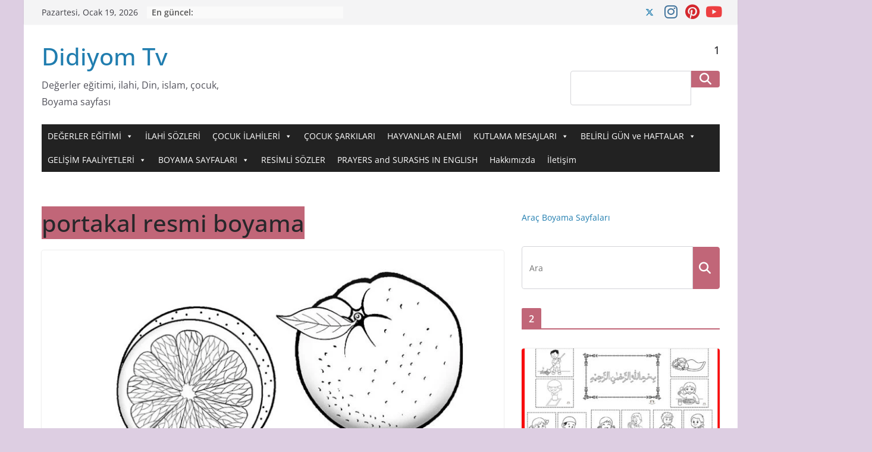

--- FILE ---
content_type: text/html; charset=UTF-8
request_url: https://www.didiyomtv.com/tag/portakal-resmi-boyama/
body_size: 26381
content:
<!doctype html><html lang="tr"><head><script data-no-optimize="1">var litespeed_docref=sessionStorage.getItem("litespeed_docref");litespeed_docref&&(Object.defineProperty(document,"referrer",{get:function(){return litespeed_docref}}),sessionStorage.removeItem("litespeed_docref"));</script> <meta charset="UTF-8"/><style id="litespeed-ccss">ul{box-sizing:border-box}:root{--wp--preset--font-size--normal:16px;--wp--preset--font-size--huge:42px}.screen-reader-text{border:0;clip:rect(1px,1px,1px,1px);-webkit-clip-path:inset(50%);clip-path:inset(50%);height:1px;margin:-1px;overflow:hidden;padding:0;position:absolute;width:1px;word-wrap:normal!important}body{--wp--preset--color--black:#000;--wp--preset--color--cyan-bluish-gray:#abb8c3;--wp--preset--color--white:#fff;--wp--preset--color--pale-pink:#f78da7;--wp--preset--color--vivid-red:#cf2e2e;--wp--preset--color--luminous-vivid-orange:#ff6900;--wp--preset--color--luminous-vivid-amber:#fcb900;--wp--preset--color--light-green-cyan:#7bdcb5;--wp--preset--color--vivid-green-cyan:#00d084;--wp--preset--color--pale-cyan-blue:#8ed1fc;--wp--preset--color--vivid-cyan-blue:#0693e3;--wp--preset--color--vivid-purple:#9b51e0;--wp--preset--gradient--vivid-cyan-blue-to-vivid-purple:linear-gradient(135deg,rgba(6,147,227,1) 0%,#9b51e0 100%);--wp--preset--gradient--light-green-cyan-to-vivid-green-cyan:linear-gradient(135deg,#7adcb4 0%,#00d082 100%);--wp--preset--gradient--luminous-vivid-amber-to-luminous-vivid-orange:linear-gradient(135deg,rgba(252,185,0,1) 0%,rgba(255,105,0,1) 100%);--wp--preset--gradient--luminous-vivid-orange-to-vivid-red:linear-gradient(135deg,rgba(255,105,0,1) 0%,#cf2e2e 100%);--wp--preset--gradient--very-light-gray-to-cyan-bluish-gray:linear-gradient(135deg,#eee 0%,#a9b8c3 100%);--wp--preset--gradient--cool-to-warm-spectrum:linear-gradient(135deg,#4aeadc 0%,#9778d1 20%,#cf2aba 40%,#ee2c82 60%,#fb6962 80%,#fef84c 100%);--wp--preset--gradient--blush-light-purple:linear-gradient(135deg,#ffceec 0%,#9896f0 100%);--wp--preset--gradient--blush-bordeaux:linear-gradient(135deg,#fecda5 0%,#fe2d2d 50%,#6b003e 100%);--wp--preset--gradient--luminous-dusk:linear-gradient(135deg,#ffcb70 0%,#c751c0 50%,#4158d0 100%);--wp--preset--gradient--pale-ocean:linear-gradient(135deg,#fff5cb 0%,#b6e3d4 50%,#33a7b5 100%);--wp--preset--gradient--electric-grass:linear-gradient(135deg,#caf880 0%,#71ce7e 100%);--wp--preset--gradient--midnight:linear-gradient(135deg,#020381 0%,#2874fc 100%);--wp--preset--duotone--dark-grayscale:url('#wp-duotone-dark-grayscale');--wp--preset--duotone--grayscale:url('#wp-duotone-grayscale');--wp--preset--duotone--purple-yellow:url('#wp-duotone-purple-yellow');--wp--preset--duotone--blue-red:url('#wp-duotone-blue-red');--wp--preset--duotone--midnight:url('#wp-duotone-midnight');--wp--preset--duotone--magenta-yellow:url('#wp-duotone-magenta-yellow');--wp--preset--duotone--purple-green:url('#wp-duotone-purple-green');--wp--preset--duotone--blue-orange:url('#wp-duotone-blue-orange');--wp--preset--font-size--small:13px;--wp--preset--font-size--medium:20px;--wp--preset--font-size--large:36px;--wp--preset--font-size--x-large:42px}html,body,div,span,h1,h2,h3,p,a,strong,ul,li,form{border:0;font:inherit;font-size:100%;font-style:inherit;font-weight:inherit;margin:0;outline:0;padding:0;vertical-align:baseline}html{overflow-y:scroll;-webkit-text-size-adjust:100%;-ms-text-size-adjust:100%}*{-webkit-box-sizing:border-box;box-sizing:border-box}article,aside,figure,header,nav{display:block}ul{list-style:none}a img{border:0}body,button,input{color:#444;font:16px 'Open Sans',serif;line-height:1.6;word-wrap:break-word}body{background-color:#eaeaea}h1,h2,h3{padding-bottom:18px;color:#333;font-weight:400;font-family:'Open Sans',sans-serif}h1{font-size:42px;line-height:1.2}h2{font-size:38px;line-height:1.2}h3{font-size:34px;line-height:1.2}p{line-height:1.6;margin-bottom:15px;font-family:'Open Sans',serif}strong{font-weight:700}i{font-style:italic}ul{list-style:none}li>ul{margin:0 0 0 10px}input{-webkit-border-radius:0px}input[type=search]{-moz-appearance:none!important;-webkit-appearance:none!important;appearance:none!important}input.s{width:85%;padding:4px 54px 4px 10px;height:46px;color:#777;background-color:#fff;margin:0;border:1px solid #eaeaea}button{margin-bottom:30px;padding:10px 20px;background-color:#289dcc;border:0;border-radius:3px;font-size:18px;-moz-appearance:none!important;-webkit-appearance:none!important;appearance:none!important;display:inline-block;color:#fff}a{color:#289dcc;text-decoration:none}figure{margin:0;text-align:center}img{max-width:100%;height:auto;vertical-align:top;margin-bottom:18px}.widget img{max-width:100%}.clearfix:after{visibility:hidden;display:block;font-size:0;content:" ";clear:both;height:0}.clearfix{display:inline-block}.clearfix{display:block}body{padding-top:10px;padding-bottom:10px;background-size:cover}#page{max-width:1200px;margin:0 auto}.inner-wrap{margin:0 auto;max-width:1140px}#header-text-nav-container{background-color:#fff}#header-text-nav-wrap{padding:20px 0 25px}#header-left-section{float:left}#header-logo-image{float:left;padding-right:20px}#header-logo-image img{margin-bottom:0}#header-text{float:left;padding-right:20px}#site-title{padding-bottom:0;line-height:1.2}#site-title a{color:#289dcc;font-size:46px}#site-description{line-height:24px;font-size:16px;color:#666;padding-bottom:0;font-family:'Open Sans',serif}#header-right-section{float:right}#header-right-section .widget{text-align:right;color:#333}#header-right-section .widget .widget-title{padding-bottom:0;font-size:18px;line-height:1.2;padding-bottom:5px}.fa{font-size:22px;color:#ccc}.social-links{text-align:center;float:right}.social-links ul li{display:inline}#masthead .social-links i.fa{font-size:23px;padding:0 10px}.social-links i.fa{padding:5px 10px;text-align:center;font-size:25px}.social-links i.fa-twitter{color:#1bb2e9}.social-links i.fa-youtube{color:#ed3f41}.social-links i.fa-instagram{color:#3f729b}.social-links i.fa-pinterest{color:#d5282e}.search-random-icons-container{float:right}#masthead .search-wrap input.s{width:200px}.top-search-wrap{float:left}.fa.search-top{color:#fff;font-size:21px;padding:10px 12px}.search-wrap{position:relative}.search-wrap button{border-radius:0;color:#fff;line-height:45px;margin-bottom:0;padding:0 15px;margin-left:-5px;margin-top:1px}.search-icon:before{content:"\f002";font-family:FontAwesome;font-style:normal;font-weight:400;text-decoration:inherit;color:#fff;font-size:18px}.search-form-top{border:1px solid #eaeaea;display:none;padding:10px;position:absolute;right:0;top:44px;z-index:9999;background-color:#fff}nav li>ul{margin:0;list-style:none}#site-navigation{-webkit-box-shadow:0 0 2px rgba(0,0,0,.1) inset;box-shadow:0 0 2px rgba(0,0,0,.1) inset;position:relative;background-color:#232323;border-top:4px solid #289dcc}#site-navigation .inner-wrap{position:relative}.home-icon{float:left}.home-icon .fa{color:#fff;font-size:27px}.main-navigation .home-icon a{padding:7px 10px 6px}.main-navigation{width:100%;text-align:center}.main-navigation li{float:left;position:relative;font-family:'Open Sans',serif;font-weight:300}.main-navigation a{color:#fff;display:block;float:none;font-size:14px;font-weight:600;padding:10px 12px;text-transform:uppercase}.main-navigation li.menu-item-has-children>a:after,.main-navigation li li.menu-item-has-children>a:after{font-family:FontAwesome;font-style:normal;font-weight:400;text-decoration:inherit;color:#fff;font-size:14px;padding-left:6px}.main-navigation li.menu-item-has-children>a:after{content:"\f107";color:#fff}.main-navigation li li.menu-item-has-children>a:after{content:"\f105";position:absolute;right:8px}.main-navigation .sub-menu{background-color:#232323}.main-navigation ul li ul{left:-99999px;z-index:100}.main-navigation ul li ul{position:absolute;width:200px;top:100%}.main-navigation ul li ul li{float:none}.main-navigation ul li ul li a{border-top:none}.main-navigation ul li ul li a{float:none;font-size:14px;height:100%;padding:10px 15px;color:#fff;display:block;text-align:left;text-transform:none}.main-navigation ul li ul li ul{left:200px;top:0}.main-navigation ul ul{position:absolute;float:left;left:-99999px}.main-navigation ul ul ul{left:-99999px;top:0}.menu-toggle{display:none}.site-header .menu-toggle{color:#fff;margin:0;text-align:center;font-family:'Open Sans',serif;padding-bottom:0;line-height:1.2}.site-header .menu-toggle:before{content:"\f0c9";font-family:FontAwesome;font-style:normal;font-weight:400;text-decoration:inherit;font-size:23px;color:#fff;padding:8px 12px;display:block}.page-header .page-title{border-bottom:1px solid #f8f8f8;margin-bottom:30px}#main{padding-top:30px;padding-bottom:20px;background-color:#fff}.screen-reader-text{border:0;clip:rect(1px,1px,1px,1px);-webkit-clip-path:inset(50%);clip-path:inset(50%);height:1px;margin:-1px;overflow:hidden;padding:0;position:absolute!important;width:1px;word-wrap:normal!important}#secondary .widget-title{border-bottom:2px solid #289dcc;font-size:18px;margin-bottom:15px;padding-bottom:0}#secondary .widget-title span{background-color:#289dcc;color:#fff;padding:6px 12px;display:inline-block}#secondary .widget{margin-bottom:35px;font-size:14px;background-color:#fff}#secondary .widget p{font-size:14px}a#scroll-up{bottom:20px;position:fixed;right:20px;display:none;opacity:.5;filter:alpha(opacity=50)}a#scroll-up i{font-size:40px;color:#289dcc}#primary{float:left;width:70.17543859%}#secondary{float:right;width:27.19298245%}.widget_featured_posts .article-content .above-entry-meta .cat-links a{background-color:#289dcc;border-radius:3px;color:#fff;font-size:12px;padding:3px 10px;display:inline-block}.widget_featured_posts .article-content .entry-title{padding:10px 0 0;font-size:22px}.widget_featured_posts .article-content .entry-title a{color:#232323;text-shadow:none}.widget_featured_posts .article-content .below-entry-meta .posted-on,.widget_featured_posts .article-content .below-entry-meta .byline{padding-right:10px}.widget_featured_posts .article-content .below-entry-meta .posted-on .fa{color:#888;font-size:10px;padding-right:3px}.widget_featured_posts .article-content .below-entry-meta .byline .fa,.widget_featured_posts .article-content .below-entry-meta .comments .fa{color:#888;padding-right:5px;font-size:11px}.widget_featured_posts .article-content .below-entry-meta .posted-on a,.widget_featured_posts .article-content .below-entry-meta .byline a,.widget_featured_posts .article-content .below-entry-meta .comments a{font-size:12px}.page-header .page-title{border-bottom:2px solid #289dcc;font-size:18px;margin-bottom:15px;padding-bottom:0}.page-header .page-title span{background-color:#289dcc;color:#fff;padding:6px 12px;display:inline-block}.archive #content .post:nth-child(2n+1){float:right;width:48.7013%}.archive #content .post:first-child{float:none;width:100%}#content .post{-webkit-box-shadow:0 1px 3px 0 rgba(0,0,0,.1);box-shadow:0 1px 3px 0 rgba(0,0,0,.1)}#content .post{margin-bottom:30px}#content .post img{margin-bottom:0}#content .post .article-content{padding:15px}#content .post .article-content .above-entry-meta .cat-links a{background-color:#289dcc;border-radius:3px;color:#fff;font-size:12px;padding:3px 10px}#content .post .article-content .entry-title{padding:5px 0 0;font-size:32px}#content .post .article-content .entry-title a{color:#232323}#content .post .article-content .below-entry-meta .posted-on,#content .post .article-content .below-entry-meta .byline,#content .post .article-content .below-entry-meta .comments,#content .post .article-content .below-entry-meta .tag-links{padding-right:10px}#content .post .article-content .below-entry-meta .posted-on .fa{color:#888;font-size:10px;padding-right:3px}#content .post .article-content .below-entry-meta .byline .fa,#content .post .article-content .below-entry-meta .comments .fa,#content .post .article-content .below-entry-meta .tag-links .fa{color:#888;padding-right:5px;font-size:11px}#content .post .article-content .below-entry-meta .posted-on a,#content .post .article-content .below-entry-meta .byline a,#content .post .article-content .below-entry-meta .comments a,#content .post .article-content .below-entry-meta .tag-links a{font-size:12px}#content .post .article-content .below-entry-meta{padding-bottom:20px}.below-entry-meta .updated:not(.published){display:none}.type-post .entry-title{font-size:34px;line-height:1.2}.post .entry-title a{color:#333}.posted-on a,.byline a,.comments a,.tag-links a{color:#888}.widget_featured_posts .article-content .above-entry-meta .cat-links a{background-color:#289dcc;border-radius:3px;color:#fff;font-size:12px;padding:3px 10px}.widget_featured_posts .article-content .entry-title{padding:10px 0 0;font-size:22px}.widget_featured_posts .article-content .entry-title a{color:#232323;text-shadow:none}.widget_featured_posts .article-content .below-entry-meta .posted-on,.widget_featured_posts .article-content .below-entry-meta .byline{padding-right:10px}.widget_featured_posts .article-content .below-entry-meta .posted-on .fa{color:#888;font-size:10px;padding-right:3px}.widget_featured_posts .article-content .below-entry-meta .byline .fa,.widget_featured_posts .article-content .below-entry-meta .comments .fa{color:#888;padding-right:5px;font-size:11px}.widget_featured_posts .article-content .below-entry-meta .posted-on a,.widget_featured_posts .article-content .below-entry-meta .byline a,.widget_featured_posts .article-content .below-entry-meta .comments a{font-size:12px}.widget_featured_posts{margin-bottom:30px}.widget_featured_posts img{margin-bottom:18px}.widget_featured_posts .first-post{float:left;width:48.70129870%;margin-bottom:20px}.widget_featured_posts .following-post .byline{display:none}.widget_featured_posts.widget_featured_posts_vertical .first-post{float:none;width:100%}.widget_featured_posts .single-article{background-color:#fff;-webkit-box-shadow:0 1px 3px 0 rgba(0,0,0,.1);box-shadow:0 1px 3px 0 rgba(0,0,0,.1)}.widget_featured_posts .article-content{padding:0 15px 5px}.widget_featured_posts .article-content .below-entry-meta{margin-bottom:12px}.widget_featured_posts .article-content .entry-content p{font-size:14px}.widget_featured_posts .following-post .article-content .below-entry-meta .byline a{font-size:11px}.widget_featured_posts .following-post .above-entry-meta{display:none}.news-bar{background-color:#fff;padding:8px 0 4px;-webkit-box-shadow:0 0 2px 0 rgba(0,0,0,.1);box-shadow:0 0 2px 0 rgba(0,0,0,.1);font-size:14px}.breaking-news{float:left}.breaking-news-latest{color:#555;margin-right:0;position:relative;margin-top:0;vertical-align:top}.date-in-header{float:left;color:#555;font-size:14px;padding-right:15px}.newsticker{display:inline-block;padding-left:0;overflow:hidden;height:20px}.post .featured-image{text-align:center}#site-navigation{z-index:999}@media screen and (max-width:1190px){#page{width:97%}.inner-wrap{width:94%}}@media screen and (max-width:768px){#header-text-nav-wrap{padding:10px 0}#header-left-section{float:none;margin-bottom:10px}#header-logo-image{float:none;text-align:center;padding-right:0}#header-text{float:none;text-align:center;padding-right:0}#header-right-section{float:none}#header-right-section .widget{text-align:center}.menu-toggle{display:block;float:left}.main-navigation ul{display:none}.main-navigation .home-icon a{padding:7px 10px}#primary,#secondary{float:none;width:100%}.better-responsive-menu .sub-menu{display:none}}@media screen and (max-width:600px){.news-bar{text-align:center}.date-in-header,.breaking-news,#masthead .social-links{float:none;max-width:100%}.newsticker li{text-align:left}.archive #content .post:first-child,.archive #content .post:nth-child(2n+1){float:none;width:100%}}@media screen and (max-width:420px){.widget_featured_posts .first-post{float:none;width:100%}}@media screen and (max-width:768px){.breaking-news{height:auto}}button,#secondary .widget-title span,#content .post .article-content .above-entry-meta .cat-links a,.page-header .page-title span,.widget_featured_posts .article-content .above-entry-meta .cat-links a{background-color:#c16678}#site-title a,a,a#scroll-up i{color:#c16678}#site-navigation{border-top-color:#c16678}#secondary .widget-title,.page-header .page-title{border-bottom-color:#c16678}.fa{display:inline-block;font:normal normal normal 14px/1 FontAwesome;font-size:inherit;text-rendering:auto;-webkit-font-smoothing:antialiased;-moz-osx-font-smoothing:grayscale}.fa-search:before{content:"\f002"}.fa-user:before{content:"\f007"}.fa-home:before{content:"\f015"}.fa-tags:before{content:"\f02c"}.fa-comment:before{content:"\f075"}.fa-chevron-up:before{content:"\f077"}.fa-twitter:before{content:"\f099"}.fa-pinterest:before{content:"\f0d2"}.fa-calendar-o:before{content:"\f133"}.fa-youtube:before{content:"\f167"}.fa-instagram:before{content:"\f16d"}body.custom-background{background-color:#ddcee2}</style><link rel="preload" data-asynced="1" data-optimized="2" as="style" onload="this.onload=null;this.rel='stylesheet'" href="https://www.didiyomtv.com/wp-content/litespeed/ucss/4216d4a3ea6ce0e3e43b4deea29a08fa.css?ver=a7903" /><script type="litespeed/javascript">!function(a){"use strict";var b=function(b,c,d){function e(a){return h.body?a():void setTimeout(function(){e(a)})}function f(){i.addEventListener&&i.removeEventListener("load",f),i.media=d||"all"}var g,h=a.document,i=h.createElement("link");if(c)g=c;else{var j=(h.body||h.getElementsByTagName("head")[0]).childNodes;g=j[j.length-1]}var k=h.styleSheets;i.rel="stylesheet",i.href=b,i.media="only x",e(function(){g.parentNode.insertBefore(i,c?g:g.nextSibling)});var l=function(a){for(var b=i.href,c=k.length;c--;)if(k[c].href===b)return a();setTimeout(function(){l(a)})};return i.addEventListener&&i.addEventListener("load",f),i.onloadcssdefined=l,l(f),i};"undefined"!=typeof exports?exports.loadCSS=b:a.loadCSS=b}("undefined"!=typeof global?global:this);!function(a){if(a.loadCSS){var b=loadCSS.relpreload={};if(b.support=function(){try{return a.document.createElement("link").relList.supports("preload")}catch(b){return!1}},b.poly=function(){for(var b=a.document.getElementsByTagName("link"),c=0;c<b.length;c++){var d=b[c];"preload"===d.rel&&"style"===d.getAttribute("as")&&(a.loadCSS(d.href,d,d.getAttribute("media")),d.rel=null)}},!b.support()){b.poly();var c=a.setInterval(b.poly,300);a.addEventListener&&a.addEventListener("load",function(){b.poly(),a.clearInterval(c)}),a.attachEvent&&a.attachEvent("onload",function(){a.clearInterval(c)})}}}(this);</script> <meta name="viewport" content="width=device-width, initial-scale=1"><link rel="profile" href="http://gmpg.org/xfn/11"/><meta name='robots' content='index, follow, max-image-preview:large, max-snippet:-1, max-video-preview:-1' /><style>img:is([sizes="auto" i], [sizes^="auto," i]) { contain-intrinsic-size: 3000px 1500px }</style><title>portakal resmi boyama arşivleri - Didiyom Tv</title><link rel="canonical" href="https://www.didiyomtv.com/tag/portakal-resmi-boyama/" /><meta property="og:locale" content="tr_TR" /><meta property="og:type" content="article" /><meta property="og:title" content="portakal resmi boyama arşivleri - Didiyom Tv" /><meta property="og:url" content="https://www.didiyomtv.com/tag/portakal-resmi-boyama/" /><meta property="og:site_name" content="Didiyom Tv" /><meta name="twitter:card" content="summary_large_image" /><meta name="twitter:site" content="@DidiyomTv" /> <script type="application/ld+json" class="yoast-schema-graph">{"@context":"https://schema.org","@graph":[{"@type":"CollectionPage","@id":"https://www.didiyomtv.com/tag/portakal-resmi-boyama/","url":"https://www.didiyomtv.com/tag/portakal-resmi-boyama/","name":"portakal resmi boyama arşivleri - Didiyom Tv","isPartOf":{"@id":"https://www.didiyomtv.com/#website"},"primaryImageOfPage":{"@id":"https://www.didiyomtv.com/tag/portakal-resmi-boyama/#primaryimage"},"image":{"@id":"https://www.didiyomtv.com/tag/portakal-resmi-boyama/#primaryimage"},"thumbnailUrl":"https://www.didiyomtv.com/wp-content/uploads/2022/09/turuncu-renkli-meyve-ve-sebzeler-portakal-boyama-sayfasi-okul-oncesi-renkler-boyama.jpg","breadcrumb":{"@id":"https://www.didiyomtv.com/tag/portakal-resmi-boyama/#breadcrumb"},"inLanguage":"tr"},{"@type":"ImageObject","inLanguage":"tr","@id":"https://www.didiyomtv.com/tag/portakal-resmi-boyama/#primaryimage","url":"https://www.didiyomtv.com/wp-content/uploads/2022/09/turuncu-renkli-meyve-ve-sebzeler-portakal-boyama-sayfasi-okul-oncesi-renkler-boyama.jpg","contentUrl":"https://www.didiyomtv.com/wp-content/uploads/2022/09/turuncu-renkli-meyve-ve-sebzeler-portakal-boyama-sayfasi-okul-oncesi-renkler-boyama.jpg","width":1024,"height":714},{"@type":"BreadcrumbList","@id":"https://www.didiyomtv.com/tag/portakal-resmi-boyama/#breadcrumb","itemListElement":[{"@type":"ListItem","position":1,"name":"Ana sayfa","item":"https://www.didiyomtv.com/"},{"@type":"ListItem","position":2,"name":"portakal resmi boyama"}]},{"@type":"WebSite","@id":"https://www.didiyomtv.com/#website","url":"https://www.didiyomtv.com/","name":"Didiyom Tv","description":"Değerler eğitimi, ilahi, Din, islam, çocuk, Boyama sayfası","publisher":{"@id":"https://www.didiyomtv.com/#/schema/person/4ad66a0a2872bdaf9e9ba6bcd61f8f36"},"potentialAction":[{"@type":"SearchAction","target":{"@type":"EntryPoint","urlTemplate":"https://www.didiyomtv.com/?s={search_term_string}"},"query-input":{"@type":"PropertyValueSpecification","valueRequired":true,"valueName":"search_term_string"}}],"inLanguage":"tr"},{"@type":["Person","Organization"],"@id":"https://www.didiyomtv.com/#/schema/person/4ad66a0a2872bdaf9e9ba6bcd61f8f36","name":"admin","image":{"@type":"ImageObject","inLanguage":"tr","@id":"https://www.didiyomtv.com/#/schema/person/image/","url":"https://www.didiyomtv.com/wp-content/litespeed/avatar/7916e2e0eeea43d430b041d122af41aa.jpg?ver=1768324000","contentUrl":"https://www.didiyomtv.com/wp-content/litespeed/avatar/7916e2e0eeea43d430b041d122af41aa.jpg?ver=1768324000","caption":"admin"},"logo":{"@id":"https://www.didiyomtv.com/#/schema/person/image/"}}]}</script> <link rel='dns-prefetch' href='//www.googletagmanager.com' /><link rel="alternate" type="application/rss+xml" title="Didiyom Tv &raquo; akışı" href="https://www.didiyomtv.com/feed/" /><link rel="alternate" type="application/rss+xml" title="Didiyom Tv &raquo; yorum akışı" href="https://www.didiyomtv.com/comments/feed/" /><link rel="alternate" type="application/rss+xml" title="Didiyom Tv &raquo; portakal resmi boyama etiket akışı" href="https://www.didiyomtv.com/tag/portakal-resmi-boyama/feed/" /><style id='wp-block-library-theme-inline-css' type='text/css'>.wp-block-audio :where(figcaption){color:#555;font-size:13px;text-align:center}.is-dark-theme .wp-block-audio :where(figcaption){color:#ffffffa6}.wp-block-audio{margin:0 0 1em}.wp-block-code{border:1px solid #ccc;border-radius:4px;font-family:Menlo,Consolas,monaco,monospace;padding:.8em 1em}.wp-block-embed :where(figcaption){color:#555;font-size:13px;text-align:center}.is-dark-theme .wp-block-embed :where(figcaption){color:#ffffffa6}.wp-block-embed{margin:0 0 1em}.blocks-gallery-caption{color:#555;font-size:13px;text-align:center}.is-dark-theme .blocks-gallery-caption{color:#ffffffa6}:root :where(.wp-block-image figcaption){color:#555;font-size:13px;text-align:center}.is-dark-theme :root :where(.wp-block-image figcaption){color:#ffffffa6}.wp-block-image{margin:0 0 1em}.wp-block-pullquote{border-bottom:4px solid;border-top:4px solid;color:currentColor;margin-bottom:1.75em}.wp-block-pullquote cite,.wp-block-pullquote footer,.wp-block-pullquote__citation{color:currentColor;font-size:.8125em;font-style:normal;text-transform:uppercase}.wp-block-quote{border-left:.25em solid;margin:0 0 1.75em;padding-left:1em}.wp-block-quote cite,.wp-block-quote footer{color:currentColor;font-size:.8125em;font-style:normal;position:relative}.wp-block-quote:where(.has-text-align-right){border-left:none;border-right:.25em solid;padding-left:0;padding-right:1em}.wp-block-quote:where(.has-text-align-center){border:none;padding-left:0}.wp-block-quote.is-large,.wp-block-quote.is-style-large,.wp-block-quote:where(.is-style-plain){border:none}.wp-block-search .wp-block-search__label{font-weight:700}.wp-block-search__button{border:1px solid #ccc;padding:.375em .625em}:where(.wp-block-group.has-background){padding:1.25em 2.375em}.wp-block-separator.has-css-opacity{opacity:.4}.wp-block-separator{border:none;border-bottom:2px solid;margin-left:auto;margin-right:auto}.wp-block-separator.has-alpha-channel-opacity{opacity:1}.wp-block-separator:not(.is-style-wide):not(.is-style-dots){width:100px}.wp-block-separator.has-background:not(.is-style-dots){border-bottom:none;height:1px}.wp-block-separator.has-background:not(.is-style-wide):not(.is-style-dots){height:2px}.wp-block-table{margin:0 0 1em}.wp-block-table td,.wp-block-table th{word-break:normal}.wp-block-table :where(figcaption){color:#555;font-size:13px;text-align:center}.is-dark-theme .wp-block-table :where(figcaption){color:#ffffffa6}.wp-block-video :where(figcaption){color:#555;font-size:13px;text-align:center}.is-dark-theme .wp-block-video :where(figcaption){color:#ffffffa6}.wp-block-video{margin:0 0 1em}:root :where(.wp-block-template-part.has-background){margin-bottom:0;margin-top:0;padding:1.25em 2.375em}</style><style id='global-styles-inline-css' type='text/css'>:root{--wp--preset--aspect-ratio--square: 1;--wp--preset--aspect-ratio--4-3: 4/3;--wp--preset--aspect-ratio--3-4: 3/4;--wp--preset--aspect-ratio--3-2: 3/2;--wp--preset--aspect-ratio--2-3: 2/3;--wp--preset--aspect-ratio--16-9: 16/9;--wp--preset--aspect-ratio--9-16: 9/16;--wp--preset--color--black: #000000;--wp--preset--color--cyan-bluish-gray: #abb8c3;--wp--preset--color--white: #ffffff;--wp--preset--color--pale-pink: #f78da7;--wp--preset--color--vivid-red: #cf2e2e;--wp--preset--color--luminous-vivid-orange: #ff6900;--wp--preset--color--luminous-vivid-amber: #fcb900;--wp--preset--color--light-green-cyan: #7bdcb5;--wp--preset--color--vivid-green-cyan: #00d084;--wp--preset--color--pale-cyan-blue: #8ed1fc;--wp--preset--color--vivid-cyan-blue: #0693e3;--wp--preset--color--vivid-purple: #9b51e0;--wp--preset--gradient--vivid-cyan-blue-to-vivid-purple: linear-gradient(135deg,rgba(6,147,227,1) 0%,rgb(155,81,224) 100%);--wp--preset--gradient--light-green-cyan-to-vivid-green-cyan: linear-gradient(135deg,rgb(122,220,180) 0%,rgb(0,208,130) 100%);--wp--preset--gradient--luminous-vivid-amber-to-luminous-vivid-orange: linear-gradient(135deg,rgba(252,185,0,1) 0%,rgba(255,105,0,1) 100%);--wp--preset--gradient--luminous-vivid-orange-to-vivid-red: linear-gradient(135deg,rgba(255,105,0,1) 0%,rgb(207,46,46) 100%);--wp--preset--gradient--very-light-gray-to-cyan-bluish-gray: linear-gradient(135deg,rgb(238,238,238) 0%,rgb(169,184,195) 100%);--wp--preset--gradient--cool-to-warm-spectrum: linear-gradient(135deg,rgb(74,234,220) 0%,rgb(151,120,209) 20%,rgb(207,42,186) 40%,rgb(238,44,130) 60%,rgb(251,105,98) 80%,rgb(254,248,76) 100%);--wp--preset--gradient--blush-light-purple: linear-gradient(135deg,rgb(255,206,236) 0%,rgb(152,150,240) 100%);--wp--preset--gradient--blush-bordeaux: linear-gradient(135deg,rgb(254,205,165) 0%,rgb(254,45,45) 50%,rgb(107,0,62) 100%);--wp--preset--gradient--luminous-dusk: linear-gradient(135deg,rgb(255,203,112) 0%,rgb(199,81,192) 50%,rgb(65,88,208) 100%);--wp--preset--gradient--pale-ocean: linear-gradient(135deg,rgb(255,245,203) 0%,rgb(182,227,212) 50%,rgb(51,167,181) 100%);--wp--preset--gradient--electric-grass: linear-gradient(135deg,rgb(202,248,128) 0%,rgb(113,206,126) 100%);--wp--preset--gradient--midnight: linear-gradient(135deg,rgb(2,3,129) 0%,rgb(40,116,252) 100%);--wp--preset--font-size--small: 13px;--wp--preset--font-size--medium: 20px;--wp--preset--font-size--large: 36px;--wp--preset--font-size--x-large: 42px;--wp--preset--spacing--20: 0.44rem;--wp--preset--spacing--30: 0.67rem;--wp--preset--spacing--40: 1rem;--wp--preset--spacing--50: 1.5rem;--wp--preset--spacing--60: 2.25rem;--wp--preset--spacing--70: 3.38rem;--wp--preset--spacing--80: 5.06rem;--wp--preset--shadow--natural: 6px 6px 9px rgba(0, 0, 0, 0.2);--wp--preset--shadow--deep: 12px 12px 50px rgba(0, 0, 0, 0.4);--wp--preset--shadow--sharp: 6px 6px 0px rgba(0, 0, 0, 0.2);--wp--preset--shadow--outlined: 6px 6px 0px -3px rgba(255, 255, 255, 1), 6px 6px rgba(0, 0, 0, 1);--wp--preset--shadow--crisp: 6px 6px 0px rgba(0, 0, 0, 1);}:where(body) { margin: 0; }.wp-site-blocks > .alignleft { float: left; margin-right: 2em; }.wp-site-blocks > .alignright { float: right; margin-left: 2em; }.wp-site-blocks > .aligncenter { justify-content: center; margin-left: auto; margin-right: auto; }:where(.wp-site-blocks) > * { margin-block-start: 24px; margin-block-end: 0; }:where(.wp-site-blocks) > :first-child { margin-block-start: 0; }:where(.wp-site-blocks) > :last-child { margin-block-end: 0; }:root { --wp--style--block-gap: 24px; }:root :where(.is-layout-flow) > :first-child{margin-block-start: 0;}:root :where(.is-layout-flow) > :last-child{margin-block-end: 0;}:root :where(.is-layout-flow) > *{margin-block-start: 24px;margin-block-end: 0;}:root :where(.is-layout-constrained) > :first-child{margin-block-start: 0;}:root :where(.is-layout-constrained) > :last-child{margin-block-end: 0;}:root :where(.is-layout-constrained) > *{margin-block-start: 24px;margin-block-end: 0;}:root :where(.is-layout-flex){gap: 24px;}:root :where(.is-layout-grid){gap: 24px;}.is-layout-flow > .alignleft{float: left;margin-inline-start: 0;margin-inline-end: 2em;}.is-layout-flow > .alignright{float: right;margin-inline-start: 2em;margin-inline-end: 0;}.is-layout-flow > .aligncenter{margin-left: auto !important;margin-right: auto !important;}.is-layout-constrained > .alignleft{float: left;margin-inline-start: 0;margin-inline-end: 2em;}.is-layout-constrained > .alignright{float: right;margin-inline-start: 2em;margin-inline-end: 0;}.is-layout-constrained > .aligncenter{margin-left: auto !important;margin-right: auto !important;}.is-layout-constrained > :where(:not(.alignleft):not(.alignright):not(.alignfull)){margin-left: auto !important;margin-right: auto !important;}body .is-layout-flex{display: flex;}.is-layout-flex{flex-wrap: wrap;align-items: center;}.is-layout-flex > :is(*, div){margin: 0;}body .is-layout-grid{display: grid;}.is-layout-grid > :is(*, div){margin: 0;}body{padding-top: 0px;padding-right: 0px;padding-bottom: 0px;padding-left: 0px;}a:where(:not(.wp-element-button)){text-decoration: underline;}:root :where(.wp-element-button, .wp-block-button__link){background-color: #32373c;border-width: 0;color: #fff;font-family: inherit;font-size: inherit;line-height: inherit;padding: calc(0.667em + 2px) calc(1.333em + 2px);text-decoration: none;}.has-black-color{color: var(--wp--preset--color--black) !important;}.has-cyan-bluish-gray-color{color: var(--wp--preset--color--cyan-bluish-gray) !important;}.has-white-color{color: var(--wp--preset--color--white) !important;}.has-pale-pink-color{color: var(--wp--preset--color--pale-pink) !important;}.has-vivid-red-color{color: var(--wp--preset--color--vivid-red) !important;}.has-luminous-vivid-orange-color{color: var(--wp--preset--color--luminous-vivid-orange) !important;}.has-luminous-vivid-amber-color{color: var(--wp--preset--color--luminous-vivid-amber) !important;}.has-light-green-cyan-color{color: var(--wp--preset--color--light-green-cyan) !important;}.has-vivid-green-cyan-color{color: var(--wp--preset--color--vivid-green-cyan) !important;}.has-pale-cyan-blue-color{color: var(--wp--preset--color--pale-cyan-blue) !important;}.has-vivid-cyan-blue-color{color: var(--wp--preset--color--vivid-cyan-blue) !important;}.has-vivid-purple-color{color: var(--wp--preset--color--vivid-purple) !important;}.has-black-background-color{background-color: var(--wp--preset--color--black) !important;}.has-cyan-bluish-gray-background-color{background-color: var(--wp--preset--color--cyan-bluish-gray) !important;}.has-white-background-color{background-color: var(--wp--preset--color--white) !important;}.has-pale-pink-background-color{background-color: var(--wp--preset--color--pale-pink) !important;}.has-vivid-red-background-color{background-color: var(--wp--preset--color--vivid-red) !important;}.has-luminous-vivid-orange-background-color{background-color: var(--wp--preset--color--luminous-vivid-orange) !important;}.has-luminous-vivid-amber-background-color{background-color: var(--wp--preset--color--luminous-vivid-amber) !important;}.has-light-green-cyan-background-color{background-color: var(--wp--preset--color--light-green-cyan) !important;}.has-vivid-green-cyan-background-color{background-color: var(--wp--preset--color--vivid-green-cyan) !important;}.has-pale-cyan-blue-background-color{background-color: var(--wp--preset--color--pale-cyan-blue) !important;}.has-vivid-cyan-blue-background-color{background-color: var(--wp--preset--color--vivid-cyan-blue) !important;}.has-vivid-purple-background-color{background-color: var(--wp--preset--color--vivid-purple) !important;}.has-black-border-color{border-color: var(--wp--preset--color--black) !important;}.has-cyan-bluish-gray-border-color{border-color: var(--wp--preset--color--cyan-bluish-gray) !important;}.has-white-border-color{border-color: var(--wp--preset--color--white) !important;}.has-pale-pink-border-color{border-color: var(--wp--preset--color--pale-pink) !important;}.has-vivid-red-border-color{border-color: var(--wp--preset--color--vivid-red) !important;}.has-luminous-vivid-orange-border-color{border-color: var(--wp--preset--color--luminous-vivid-orange) !important;}.has-luminous-vivid-amber-border-color{border-color: var(--wp--preset--color--luminous-vivid-amber) !important;}.has-light-green-cyan-border-color{border-color: var(--wp--preset--color--light-green-cyan) !important;}.has-vivid-green-cyan-border-color{border-color: var(--wp--preset--color--vivid-green-cyan) !important;}.has-pale-cyan-blue-border-color{border-color: var(--wp--preset--color--pale-cyan-blue) !important;}.has-vivid-cyan-blue-border-color{border-color: var(--wp--preset--color--vivid-cyan-blue) !important;}.has-vivid-purple-border-color{border-color: var(--wp--preset--color--vivid-purple) !important;}.has-vivid-cyan-blue-to-vivid-purple-gradient-background{background: var(--wp--preset--gradient--vivid-cyan-blue-to-vivid-purple) !important;}.has-light-green-cyan-to-vivid-green-cyan-gradient-background{background: var(--wp--preset--gradient--light-green-cyan-to-vivid-green-cyan) !important;}.has-luminous-vivid-amber-to-luminous-vivid-orange-gradient-background{background: var(--wp--preset--gradient--luminous-vivid-amber-to-luminous-vivid-orange) !important;}.has-luminous-vivid-orange-to-vivid-red-gradient-background{background: var(--wp--preset--gradient--luminous-vivid-orange-to-vivid-red) !important;}.has-very-light-gray-to-cyan-bluish-gray-gradient-background{background: var(--wp--preset--gradient--very-light-gray-to-cyan-bluish-gray) !important;}.has-cool-to-warm-spectrum-gradient-background{background: var(--wp--preset--gradient--cool-to-warm-spectrum) !important;}.has-blush-light-purple-gradient-background{background: var(--wp--preset--gradient--blush-light-purple) !important;}.has-blush-bordeaux-gradient-background{background: var(--wp--preset--gradient--blush-bordeaux) !important;}.has-luminous-dusk-gradient-background{background: var(--wp--preset--gradient--luminous-dusk) !important;}.has-pale-ocean-gradient-background{background: var(--wp--preset--gradient--pale-ocean) !important;}.has-electric-grass-gradient-background{background: var(--wp--preset--gradient--electric-grass) !important;}.has-midnight-gradient-background{background: var(--wp--preset--gradient--midnight) !important;}.has-small-font-size{font-size: var(--wp--preset--font-size--small) !important;}.has-medium-font-size{font-size: var(--wp--preset--font-size--medium) !important;}.has-large-font-size{font-size: var(--wp--preset--font-size--large) !important;}.has-x-large-font-size{font-size: var(--wp--preset--font-size--x-large) !important;}
:root :where(.wp-block-pullquote){font-size: 1.5em;line-height: 1.6;}</style><style id='colormag_style-inline-css' type='text/css'>.colormag-button,
			blockquote, button,
			input[type=reset],
			input[type=button],
			input[type=submit],
			.cm-home-icon.front_page_on,
			.cm-post-categories a,
			.cm-primary-nav ul li ul li:hover,
			.cm-primary-nav ul li.current-menu-item,
			.cm-primary-nav ul li.current_page_ancestor,
			.cm-primary-nav ul li.current-menu-ancestor,
			.cm-primary-nav ul li.current_page_item,
			.cm-primary-nav ul li:hover,
			.cm-primary-nav ul li.focus,
			.cm-mobile-nav li a:hover,
			.colormag-header-clean #cm-primary-nav .cm-menu-toggle:hover,
			.cm-header .cm-mobile-nav li:hover,
			.cm-header .cm-mobile-nav li.current-page-ancestor,
			.cm-header .cm-mobile-nav li.current-menu-ancestor,
			.cm-header .cm-mobile-nav li.current-page-item,
			.cm-header .cm-mobile-nav li.current-menu-item,
			.cm-primary-nav ul li.focus > a,
			.cm-layout-2 .cm-primary-nav ul ul.sub-menu li.focus > a,
			.cm-mobile-nav .current-menu-item>a, .cm-mobile-nav .current_page_item>a,
			.colormag-header-clean .cm-mobile-nav li:hover > a,
			.colormag-header-clean .cm-mobile-nav li.current-page-ancestor > a,
			.colormag-header-clean .cm-mobile-nav li.current-menu-ancestor > a,
			.colormag-header-clean .cm-mobile-nav li.current-page-item > a,
			.colormag-header-clean .cm-mobile-nav li.current-menu-item > a,
			.fa.search-top:hover,
			.widget_call_to_action .btn--primary,
			.colormag-footer--classic .cm-footer-cols .cm-row .cm-widget-title span::before,
			.colormag-footer--classic-bordered .cm-footer-cols .cm-row .cm-widget-title span::before,
			.cm-featured-posts .cm-widget-title span,
			.cm-featured-category-slider-widget .cm-slide-content .cm-entry-header-meta .cm-post-categories a,
			.cm-highlighted-posts .cm-post-content .cm-entry-header-meta .cm-post-categories a,
			.cm-category-slide-next, .cm-category-slide-prev, .slide-next,
			.slide-prev, .cm-tabbed-widget ul li, .cm-posts .wp-pagenavi .current,
			.cm-posts .wp-pagenavi a:hover, .cm-secondary .cm-widget-title span,
			.cm-posts .post .cm-post-content .cm-entry-header-meta .cm-post-categories a,
			.cm-page-header .cm-page-title span, .entry-meta .post-format i,
			.format-link .cm-entry-summary a, .cm-entry-button, .infinite-scroll .tg-infinite-scroll,
			.no-more-post-text, .pagination span,
			.comments-area .comment-author-link span,
			.cm-footer-cols .cm-row .cm-widget-title span,
			.advertisement_above_footer .cm-widget-title span,
			.error, .cm-primary .cm-widget-title span,
			.related-posts-wrapper.style-three .cm-post-content .cm-entry-title a:hover:before,
			.cm-slider-area .cm-widget-title span,
			.cm-beside-slider-widget .cm-widget-title span,
			.top-full-width-sidebar .cm-widget-title span,
			.wp-block-quote, .wp-block-quote.is-style-large,
			.wp-block-quote.has-text-align-right,
			.cm-error-404 .cm-btn, .widget .wp-block-heading, .wp-block-search button,
			.widget a::before, .cm-post-date a::before,
			.byline a::before,
			.colormag-footer--classic-bordered .cm-widget-title::before,
			.wp-block-button__link,
			#cm-tertiary .cm-widget-title span,
			.link-pagination .post-page-numbers.current,
			.wp-block-query-pagination-numbers .page-numbers.current,
			.wp-element-button,
			.wp-block-button .wp-block-button__link,
			.wp-element-button,
			.cm-layout-2 .cm-primary-nav ul ul.sub-menu li:hover,
			.cm-layout-2 .cm-primary-nav ul ul.sub-menu li.current-menu-ancestor,
			.cm-layout-2 .cm-primary-nav ul ul.sub-menu li.current-menu-item,
			.cm-layout-2 .cm-primary-nav ul ul.sub-menu li.focus,
			.search-wrap button,
			.page-numbers .current,
			.cm-footer-builder .cm-widget-title span,
			.wp-block-search .wp-element-button:hover{background-color:#c16678;}a,
			.cm-layout-2 #cm-primary-nav .fa.search-top:hover,
			.cm-layout-2 #cm-primary-nav.cm-mobile-nav .cm-random-post a:hover .fa-random,
			.cm-layout-2 #cm-primary-nav.cm-primary-nav .cm-random-post a:hover .fa-random,
			.cm-layout-2 .breaking-news .newsticker a:hover,
			.cm-layout-2 .cm-primary-nav ul li.current-menu-item > a,
			.cm-layout-2 .cm-primary-nav ul li.current_page_item > a,
			.cm-layout-2 .cm-primary-nav ul li:hover > a,
			.cm-layout-2 .cm-primary-nav ul li.focus > a
			.dark-skin .cm-layout-2-style-1 #cm-primary-nav.cm-primary-nav .cm-home-icon:hover .fa,
			.byline a:hover, .comments a:hover, .cm-edit-link a:hover, .cm-post-date a:hover,
			.social-links:not(.cm-header-actions .social-links) i.fa:hover, .cm-tag-links a:hover,
			.colormag-header-clean .social-links li:hover i.fa, .cm-layout-2-style-1 .social-links li:hover i.fa,
			.colormag-header-clean .breaking-news .newsticker a:hover, .widget_featured_posts .article-content .cm-entry-title a:hover,
			.widget_featured_slider .slide-content .cm-below-entry-meta .byline a:hover,
			.widget_featured_slider .slide-content .cm-below-entry-meta .comments a:hover,
			.widget_featured_slider .slide-content .cm-below-entry-meta .cm-post-date a:hover,
			.widget_featured_slider .slide-content .cm-entry-title a:hover,
			.widget_block_picture_news.widget_featured_posts .article-content .cm-entry-title a:hover,
			.widget_highlighted_posts .article-content .cm-below-entry-meta .byline a:hover,
			.widget_highlighted_posts .article-content .cm-below-entry-meta .comments a:hover,
			.widget_highlighted_posts .article-content .cm-below-entry-meta .cm-post-date a:hover,
			.widget_highlighted_posts .article-content .cm-entry-title a:hover, i.fa-arrow-up, i.fa-arrow-down,
			.cm-site-title a, #content .post .article-content .cm-entry-title a:hover, .entry-meta .byline i,
			.entry-meta .cat-links i, .entry-meta a, .post .cm-entry-title a:hover, .search .cm-entry-title a:hover,
			.entry-meta .comments-link a:hover, .entry-meta .cm-edit-link a:hover, .entry-meta .cm-post-date a:hover,
			.entry-meta .cm-tag-links a:hover, .single #content .tags a:hover, .count, .next a:hover, .previous a:hover,
			.related-posts-main-title .fa, .single-related-posts .article-content .cm-entry-title a:hover,
			.pagination a span:hover,
			#content .comments-area a.comment-cm-edit-link:hover, #content .comments-area a.comment-permalink:hover,
			#content .comments-area article header cite a:hover, .comments-area .comment-author-link a:hover,
			.comment .comment-reply-link:hover,
			.nav-next a, .nav-previous a,
			#cm-footer .cm-footer-menu ul li a:hover,
			.cm-footer-cols .cm-row a:hover, a#scroll-up i, .related-posts-wrapper-flyout .cm-entry-title a:hover,
			.human-diff-time .human-diff-time-display:hover,
			.cm-layout-2-style-1 #cm-primary-nav .fa:hover,
			.cm-footer-bar a,
			.cm-post-date a:hover,
			.cm-author a:hover,
			.cm-comments-link a:hover,
			.cm-tag-links a:hover,
			.cm-edit-link a:hover,
			.cm-footer-bar .copyright a,
			.cm-featured-posts .cm-entry-title a:hover,
			.cm-posts .post .cm-post-content .cm-entry-title a:hover,
			.cm-posts .post .single-title-above .cm-entry-title a:hover,
			.cm-layout-2 .cm-primary-nav ul li:hover > a,
			.cm-layout-2 #cm-primary-nav .fa:hover,
			.cm-entry-title a:hover,
			button:hover, input[type="button"]:hover,
			input[type="reset"]:hover,
			input[type="submit"]:hover,
			.wp-block-button .wp-block-button__link:hover,
			.cm-button:hover,
			.wp-element-button:hover,
			li.product .added_to_cart:hover,
			.comments-area .comment-permalink:hover,
			.cm-footer-bar-area .cm-footer-bar__2 a{color:#c16678;}#cm-primary-nav,
			.cm-contained .cm-header-2 .cm-row, .cm-header-builder.cm-full-width .cm-main-header .cm-header-bottom-row{border-top-color:#c16678;}.cm-layout-2 #cm-primary-nav,
			.cm-layout-2 .cm-primary-nav ul ul.sub-menu li:hover,
			.cm-layout-2 .cm-primary-nav ul > li:hover > a,
			.cm-layout-2 .cm-primary-nav ul > li.current-menu-item > a,
			.cm-layout-2 .cm-primary-nav ul > li.current-menu-ancestor > a,
			.cm-layout-2 .cm-primary-nav ul ul.sub-menu li.current-menu-ancestor,
			.cm-layout-2 .cm-primary-nav ul ul.sub-menu li.current-menu-item,
			.cm-layout-2 .cm-primary-nav ul ul.sub-menu li.focus,
			cm-layout-2 .cm-primary-nav ul ul.sub-menu li.current-menu-ancestor,
			cm-layout-2 .cm-primary-nav ul ul.sub-menu li.current-menu-item,
			cm-layout-2 #cm-primary-nav .cm-menu-toggle:hover,
			cm-layout-2 #cm-primary-nav.cm-mobile-nav .cm-menu-toggle,
			cm-layout-2 .cm-primary-nav ul > li:hover > a,
			cm-layout-2 .cm-primary-nav ul > li.current-menu-item > a,
			cm-layout-2 .cm-primary-nav ul > li.current-menu-ancestor > a,
			.cm-layout-2 .cm-primary-nav ul li.focus > a, .pagination a span:hover,
			.cm-error-404 .cm-btn,
			.single-post .cm-post-categories a::after,
			.widget .block-title,
			.cm-layout-2 .cm-primary-nav ul li.focus > a,
			button,
			input[type="button"],
			input[type="reset"],
			input[type="submit"],
			.wp-block-button .wp-block-button__link,
			.cm-button,
			.wp-element-button,
			li.product .added_to_cart{border-color:#c16678;}.cm-secondary .cm-widget-title,
			#cm-tertiary .cm-widget-title,
			.widget_featured_posts .widget-title,
			#secondary .widget-title,
			#cm-tertiary .widget-title,
			.cm-page-header .cm-page-title,
			.cm-footer-cols .cm-row .widget-title,
			.advertisement_above_footer .widget-title,
			#primary .widget-title,
			.widget_slider_area .widget-title,
			.widget_beside_slider .widget-title,
			.top-full-width-sidebar .widget-title,
			.cm-footer-cols .cm-row .cm-widget-title,
			.cm-footer-bar .copyright a,
			.cm-layout-2.cm-layout-2-style-2 #cm-primary-nav,
			.cm-layout-2 .cm-primary-nav ul > li:hover > a,
			.cm-footer-builder .cm-widget-title,
			.cm-layout-2 .cm-primary-nav ul > li.current-menu-item > a{border-bottom-color:#c16678;}@media screen and (min-width: 992px) {.cm-primary{width:70%;}}.cm-header .cm-menu-toggle svg,
			.cm-header .cm-menu-toggle svg{fill:#fff;}.cm-footer-bar-area .cm-footer-bar__2 a{color:#207daf;}.colormag-button,
			blockquote, button,
			input[type=reset],
			input[type=button],
			input[type=submit],
			.cm-home-icon.front_page_on,
			.cm-post-categories a,
			.cm-primary-nav ul li ul li:hover,
			.cm-primary-nav ul li.current-menu-item,
			.cm-primary-nav ul li.current_page_ancestor,
			.cm-primary-nav ul li.current-menu-ancestor,
			.cm-primary-nav ul li.current_page_item,
			.cm-primary-nav ul li:hover,
			.cm-primary-nav ul li.focus,
			.cm-mobile-nav li a:hover,
			.colormag-header-clean #cm-primary-nav .cm-menu-toggle:hover,
			.cm-header .cm-mobile-nav li:hover,
			.cm-header .cm-mobile-nav li.current-page-ancestor,
			.cm-header .cm-mobile-nav li.current-menu-ancestor,
			.cm-header .cm-mobile-nav li.current-page-item,
			.cm-header .cm-mobile-nav li.current-menu-item,
			.cm-primary-nav ul li.focus > a,
			.cm-layout-2 .cm-primary-nav ul ul.sub-menu li.focus > a,
			.cm-mobile-nav .current-menu-item>a, .cm-mobile-nav .current_page_item>a,
			.colormag-header-clean .cm-mobile-nav li:hover > a,
			.colormag-header-clean .cm-mobile-nav li.current-page-ancestor > a,
			.colormag-header-clean .cm-mobile-nav li.current-menu-ancestor > a,
			.colormag-header-clean .cm-mobile-nav li.current-page-item > a,
			.colormag-header-clean .cm-mobile-nav li.current-menu-item > a,
			.fa.search-top:hover,
			.widget_call_to_action .btn--primary,
			.colormag-footer--classic .cm-footer-cols .cm-row .cm-widget-title span::before,
			.colormag-footer--classic-bordered .cm-footer-cols .cm-row .cm-widget-title span::before,
			.cm-featured-posts .cm-widget-title span,
			.cm-featured-category-slider-widget .cm-slide-content .cm-entry-header-meta .cm-post-categories a,
			.cm-highlighted-posts .cm-post-content .cm-entry-header-meta .cm-post-categories a,
			.cm-category-slide-next, .cm-category-slide-prev, .slide-next,
			.slide-prev, .cm-tabbed-widget ul li, .cm-posts .wp-pagenavi .current,
			.cm-posts .wp-pagenavi a:hover, .cm-secondary .cm-widget-title span,
			.cm-posts .post .cm-post-content .cm-entry-header-meta .cm-post-categories a,
			.cm-page-header .cm-page-title span, .entry-meta .post-format i,
			.format-link .cm-entry-summary a, .cm-entry-button, .infinite-scroll .tg-infinite-scroll,
			.no-more-post-text, .pagination span,
			.comments-area .comment-author-link span,
			.cm-footer-cols .cm-row .cm-widget-title span,
			.advertisement_above_footer .cm-widget-title span,
			.error, .cm-primary .cm-widget-title span,
			.related-posts-wrapper.style-three .cm-post-content .cm-entry-title a:hover:before,
			.cm-slider-area .cm-widget-title span,
			.cm-beside-slider-widget .cm-widget-title span,
			.top-full-width-sidebar .cm-widget-title span,
			.wp-block-quote, .wp-block-quote.is-style-large,
			.wp-block-quote.has-text-align-right,
			.cm-error-404 .cm-btn, .widget .wp-block-heading, .wp-block-search button,
			.widget a::before, .cm-post-date a::before,
			.byline a::before,
			.colormag-footer--classic-bordered .cm-widget-title::before,
			.wp-block-button__link,
			#cm-tertiary .cm-widget-title span,
			.link-pagination .post-page-numbers.current,
			.wp-block-query-pagination-numbers .page-numbers.current,
			.wp-element-button,
			.wp-block-button .wp-block-button__link,
			.wp-element-button,
			.cm-layout-2 .cm-primary-nav ul ul.sub-menu li:hover,
			.cm-layout-2 .cm-primary-nav ul ul.sub-menu li.current-menu-ancestor,
			.cm-layout-2 .cm-primary-nav ul ul.sub-menu li.current-menu-item,
			.cm-layout-2 .cm-primary-nav ul ul.sub-menu li.focus,
			.search-wrap button,
			.page-numbers .current,
			.cm-footer-builder .cm-widget-title span,
			.wp-block-search .wp-element-button:hover{background-color:#c16678;}a,
			.cm-layout-2 #cm-primary-nav .fa.search-top:hover,
			.cm-layout-2 #cm-primary-nav.cm-mobile-nav .cm-random-post a:hover .fa-random,
			.cm-layout-2 #cm-primary-nav.cm-primary-nav .cm-random-post a:hover .fa-random,
			.cm-layout-2 .breaking-news .newsticker a:hover,
			.cm-layout-2 .cm-primary-nav ul li.current-menu-item > a,
			.cm-layout-2 .cm-primary-nav ul li.current_page_item > a,
			.cm-layout-2 .cm-primary-nav ul li:hover > a,
			.cm-layout-2 .cm-primary-nav ul li.focus > a
			.dark-skin .cm-layout-2-style-1 #cm-primary-nav.cm-primary-nav .cm-home-icon:hover .fa,
			.byline a:hover, .comments a:hover, .cm-edit-link a:hover, .cm-post-date a:hover,
			.social-links:not(.cm-header-actions .social-links) i.fa:hover, .cm-tag-links a:hover,
			.colormag-header-clean .social-links li:hover i.fa, .cm-layout-2-style-1 .social-links li:hover i.fa,
			.colormag-header-clean .breaking-news .newsticker a:hover, .widget_featured_posts .article-content .cm-entry-title a:hover,
			.widget_featured_slider .slide-content .cm-below-entry-meta .byline a:hover,
			.widget_featured_slider .slide-content .cm-below-entry-meta .comments a:hover,
			.widget_featured_slider .slide-content .cm-below-entry-meta .cm-post-date a:hover,
			.widget_featured_slider .slide-content .cm-entry-title a:hover,
			.widget_block_picture_news.widget_featured_posts .article-content .cm-entry-title a:hover,
			.widget_highlighted_posts .article-content .cm-below-entry-meta .byline a:hover,
			.widget_highlighted_posts .article-content .cm-below-entry-meta .comments a:hover,
			.widget_highlighted_posts .article-content .cm-below-entry-meta .cm-post-date a:hover,
			.widget_highlighted_posts .article-content .cm-entry-title a:hover, i.fa-arrow-up, i.fa-arrow-down,
			.cm-site-title a, #content .post .article-content .cm-entry-title a:hover, .entry-meta .byline i,
			.entry-meta .cat-links i, .entry-meta a, .post .cm-entry-title a:hover, .search .cm-entry-title a:hover,
			.entry-meta .comments-link a:hover, .entry-meta .cm-edit-link a:hover, .entry-meta .cm-post-date a:hover,
			.entry-meta .cm-tag-links a:hover, .single #content .tags a:hover, .count, .next a:hover, .previous a:hover,
			.related-posts-main-title .fa, .single-related-posts .article-content .cm-entry-title a:hover,
			.pagination a span:hover,
			#content .comments-area a.comment-cm-edit-link:hover, #content .comments-area a.comment-permalink:hover,
			#content .comments-area article header cite a:hover, .comments-area .comment-author-link a:hover,
			.comment .comment-reply-link:hover,
			.nav-next a, .nav-previous a,
			#cm-footer .cm-footer-menu ul li a:hover,
			.cm-footer-cols .cm-row a:hover, a#scroll-up i, .related-posts-wrapper-flyout .cm-entry-title a:hover,
			.human-diff-time .human-diff-time-display:hover,
			.cm-layout-2-style-1 #cm-primary-nav .fa:hover,
			.cm-footer-bar a,
			.cm-post-date a:hover,
			.cm-author a:hover,
			.cm-comments-link a:hover,
			.cm-tag-links a:hover,
			.cm-edit-link a:hover,
			.cm-footer-bar .copyright a,
			.cm-featured-posts .cm-entry-title a:hover,
			.cm-posts .post .cm-post-content .cm-entry-title a:hover,
			.cm-posts .post .single-title-above .cm-entry-title a:hover,
			.cm-layout-2 .cm-primary-nav ul li:hover > a,
			.cm-layout-2 #cm-primary-nav .fa:hover,
			.cm-entry-title a:hover,
			button:hover, input[type="button"]:hover,
			input[type="reset"]:hover,
			input[type="submit"]:hover,
			.wp-block-button .wp-block-button__link:hover,
			.cm-button:hover,
			.wp-element-button:hover,
			li.product .added_to_cart:hover,
			.comments-area .comment-permalink:hover,
			.cm-footer-bar-area .cm-footer-bar__2 a{color:#c16678;}#cm-primary-nav,
			.cm-contained .cm-header-2 .cm-row, .cm-header-builder.cm-full-width .cm-main-header .cm-header-bottom-row{border-top-color:#c16678;}.cm-layout-2 #cm-primary-nav,
			.cm-layout-2 .cm-primary-nav ul ul.sub-menu li:hover,
			.cm-layout-2 .cm-primary-nav ul > li:hover > a,
			.cm-layout-2 .cm-primary-nav ul > li.current-menu-item > a,
			.cm-layout-2 .cm-primary-nav ul > li.current-menu-ancestor > a,
			.cm-layout-2 .cm-primary-nav ul ul.sub-menu li.current-menu-ancestor,
			.cm-layout-2 .cm-primary-nav ul ul.sub-menu li.current-menu-item,
			.cm-layout-2 .cm-primary-nav ul ul.sub-menu li.focus,
			cm-layout-2 .cm-primary-nav ul ul.sub-menu li.current-menu-ancestor,
			cm-layout-2 .cm-primary-nav ul ul.sub-menu li.current-menu-item,
			cm-layout-2 #cm-primary-nav .cm-menu-toggle:hover,
			cm-layout-2 #cm-primary-nav.cm-mobile-nav .cm-menu-toggle,
			cm-layout-2 .cm-primary-nav ul > li:hover > a,
			cm-layout-2 .cm-primary-nav ul > li.current-menu-item > a,
			cm-layout-2 .cm-primary-nav ul > li.current-menu-ancestor > a,
			.cm-layout-2 .cm-primary-nav ul li.focus > a, .pagination a span:hover,
			.cm-error-404 .cm-btn,
			.single-post .cm-post-categories a::after,
			.widget .block-title,
			.cm-layout-2 .cm-primary-nav ul li.focus > a,
			button,
			input[type="button"],
			input[type="reset"],
			input[type="submit"],
			.wp-block-button .wp-block-button__link,
			.cm-button,
			.wp-element-button,
			li.product .added_to_cart{border-color:#c16678;}.cm-secondary .cm-widget-title,
			#cm-tertiary .cm-widget-title,
			.widget_featured_posts .widget-title,
			#secondary .widget-title,
			#cm-tertiary .widget-title,
			.cm-page-header .cm-page-title,
			.cm-footer-cols .cm-row .widget-title,
			.advertisement_above_footer .widget-title,
			#primary .widget-title,
			.widget_slider_area .widget-title,
			.widget_beside_slider .widget-title,
			.top-full-width-sidebar .widget-title,
			.cm-footer-cols .cm-row .cm-widget-title,
			.cm-footer-bar .copyright a,
			.cm-layout-2.cm-layout-2-style-2 #cm-primary-nav,
			.cm-layout-2 .cm-primary-nav ul > li:hover > a,
			.cm-footer-builder .cm-widget-title,
			.cm-layout-2 .cm-primary-nav ul > li.current-menu-item > a{border-bottom-color:#c16678;}@media screen and (min-width: 992px) {.cm-primary{width:70%;}}.cm-header .cm-menu-toggle svg,
			.cm-header .cm-menu-toggle svg{fill:#fff;}.cm-footer-bar-area .cm-footer-bar__2 a{color:#207daf;}:root{--top-grid-columns: 4;
			--main-grid-columns: 4;
			--bottom-grid-columns: 2;
			} :root{--colormag-color-1: #eaf3fb;--colormag-color-2: #bfdcf3;--colormag-color-3: #94c4eb;--colormag-color-4: #6aace2;--colormag-color-5: #257bc1;--colormag-color-6: #1d6096;--colormag-color-7: #15446b;--colormag-color-8: #0c2941;--colormag-color-9: #040e16;}.mzb-featured-posts, .mzb-social-icon, .mzb-featured-categories, .mzb-social-icons-insert{--color--light--primary:rgba(193,102,120,0.1);}body{--color--light--primary:#c16678;--color--primary:#c16678;}</style> <script type="litespeed/javascript" data-src="https://www.didiyomtv.com/wp-includes/js/jquery/jquery.min.js" id="jquery-core-js"></script> <!--[if lte IE 8]> <script type="text/javascript" src="https://www.didiyomtv.com/wp-content/themes/colormag/assets/js/html5shiv.min.js" id="html5-js"></script> <![endif]--> <script type="litespeed/javascript" data-src="https://www.googletagmanager.com/gtag/js?id=GT-NNSCNLT" id="google_gtagjs-js"></script> <script id="google_gtagjs-js-after" type="litespeed/javascript">window.dataLayer=window.dataLayer||[];function gtag(){dataLayer.push(arguments)}
gtag("set","linker",{"domains":["www.didiyomtv.com"]});gtag("js",new Date());gtag("set","developer_id.dZTNiMT",!0);gtag("config","GT-NNSCNLT")</script> <link rel="https://api.w.org/" href="https://www.didiyomtv.com/wp-json/" /><link rel="alternate" title="JSON" type="application/json" href="https://www.didiyomtv.com/wp-json/wp/v2/tags/3778" /><link rel="EditURI" type="application/rsd+xml" title="RSD" href="https://www.didiyomtv.com/xmlrpc.php?rsd" /><meta name="generator" content="WordPress 6.7.1" /><meta name="generator" content="Site Kit by Google 1.142.0" /><style type="text/css" id="custom-background-css">body.custom-background { background-color: #ddcee2; }</style>
 <script type="litespeed/javascript">(function(w,d,s,l,i){w[l]=w[l]||[];w[l].push({'gtm.start':new Date().getTime(),event:'gtm.js'});var f=d.getElementsByTagName(s)[0],j=d.createElement(s),dl=l!='dataLayer'?'&l='+l:'';j.async=!0;j.src='https://www.didiyomtv.com/wp-content/litespeed/localres/aHR0cHM6Ly93d3cuZ29vZ2xldGFnbWFuYWdlci5jb20vZ3RtLmpz?id='+i+dl;f.parentNode.insertBefore(j,f)})(window,document,'script','dataLayer','GTM-M9F4Z7XP')</script> <link rel="icon" href="https://www.didiyomtv.com/wp-content/uploads/2018/12/cropped-ikon-1-150x150.jpg" sizes="32x32" /><link rel="icon" href="https://www.didiyomtv.com/wp-content/uploads/2018/12/cropped-ikon-1-300x300.jpg" sizes="192x192" /><link rel="apple-touch-icon" href="https://www.didiyomtv.com/wp-content/uploads/2018/12/cropped-ikon-1-300x300.jpg" /><meta name="msapplication-TileImage" content="https://www.didiyomtv.com/wp-content/uploads/2018/12/cropped-ikon-1-300x300.jpg" /><style type="text/css" id="wp-custom-css">.below-entry-meta {display:none !important;}</style><style type="text/css">/** Mega Menu CSS: fs **/</style></head><body class="archive tag tag-portakal-resmi-boyama tag-3778 custom-background wp-embed-responsive mega-menu-primary cm-header-layout-1 adv-style-1  boxed">
<noscript>
<iframe data-lazyloaded="1" src="about:blank" data-litespeed-src="https://www.googletagmanager.com/ns.html?id=GTM-M9F4Z7XP" height="0" width="0" style="display:none;visibility:hidden"></iframe>
</noscript><div id="page" class="hfeed site">
<a class="skip-link screen-reader-text" href="#main">Skip to content</a><header id="cm-masthead" class="cm-header cm-layout-1 cm-layout-1-style-1 cm-full-width"><div class="cm-top-bar"><div class="cm-container"><div class="cm-row"><div class="cm-top-bar__1"><div class="date-in-header">
Pazartesi, Ocak 19, 2026</div><div class="breaking-news">
<strong class="breaking-news-latest">En güncel:</strong><ul class="newsticker"><li>
<a href="https://www.didiyomtv.com/kelime-i-sehadet-ilahisi-cocuk-ilahisi/" title="Kelime-i Şehadet İlahisi &#8211; çocuk ilahisi">
Kelime-i Şehadet İlahisi &#8211; çocuk ilahisi						</a></li><li>
<a href="https://www.didiyomtv.com/subhaneke-ezberle-cocuklar-icin-dua-ve-sureler/" title="Sübhaneke Ezberle &#8211; Çocuklar için Dua ve Sureler">
Sübhaneke Ezberle &#8211; Çocuklar için Dua ve Sureler						</a></li><li>
<a href="https://www.didiyomtv.com/allahtir-ilk-sozumuz-bismillah-bismillah-cocuk-ilahisi/" title="Allah&#8217;tır ilk sözümüz &#8211; Bismillah Bismillah &#8211; çocuk ilahisi">
Allah&#8217;tır ilk sözümüz &#8211; Bismillah Bismillah &#8211; çocuk ilahisi						</a></li><li>
<a href="https://www.didiyomtv.com/muhammedin-gozleri-ilahisi-cocuk-ilahileri-dinle-didiyom-tv/" title="Muhammedin Gözleri İlahisi &#8211; Çocuk İlahileri Dinle &#8211; Didiyom Tv">
Muhammedin Gözleri İlahisi &#8211; Çocuk İlahileri Dinle &#8211; Didiyom Tv						</a></li><li>
<a href="https://www.didiyomtv.com/otobusun-tekerleri-donuyor-cocuk-sarkilari-bebek-sarkilari/" title="Otobüsün Tekerleri Dönüyor! | Çocuk Şarkıları | Bebek Şarkıları">
Otobüsün Tekerleri Dönüyor! | Çocuk Şarkıları | Bebek Şarkıları						</a></li></ul></div></div><div class="cm-top-bar__2"><div class="social-links"><ul><li><a href="https://twitter.com/didiyomtv" target="_blank"><i class="fa-brands fa-x-twitter"></i></a></li><li><a href="https://www.instagram.com/degerler_egitimi_didiyomtv/?hl=tr" target="_blank"><i class="fa fa-instagram"></i></a></li><li><a href="https://www.pinterest.ca/didiyomtv/" target="_blank"><i class="fa fa-pinterest"></i></a></li><li><a href="https://www.youtube.com/channel/UCxZTioLsHLaNLV7d29vXyjw" target="_blank"><i class="fa fa-youtube"></i></a></li></ul></div></div></div></div></div><div class="cm-main-header"><div id="cm-header-1" class="cm-header-1"><div class="cm-container"><div class="cm-row"><div class="cm-header-col-1"><div id="cm-site-branding" class="cm-site-branding"></div><div id="cm-site-info" class=""><h3 class="cm-site-title">
<a href="https://www.didiyomtv.com/" title="Didiyom Tv" rel="home">Didiyom Tv</a></h3><p class="cm-site-description">
Değerler eğitimi, ilahi, Din, islam, çocuk, Boyama sayfası</p></div></div><div class="cm-header-col-2"><div id="header-right-sidebar" class="clearfix"><aside id="custom_html-2" class="widget_text widget widget_custom_html clearfix widget-colormag_header_sidebar"><h3 class="cm-widget-title"><span>1</span></h3><div class="textwidget custom-html-widget"><script type="litespeed/javascript" data-src="//pagead2.googlesyndication.com/pagead/js/adsbygoogle.js"></script> <script type="litespeed/javascript">(adsbygoogle=window.adsbygoogle||[]).push({google_ad_client:"ca-pub-6193230633076227",enable_page_level_ads:!0})</script></div></aside><aside id="block-11" class="widget widget_block widget_search clearfix widget-colormag_header_sidebar"><form role="search" method="get" action="https://www.didiyomtv.com/" class="wp-block-search__button-outside wp-block-search__text-button wp-block-search"    ><label class="wp-block-search__label" for="wp-block-search__input-1" >Ara</label><div class="wp-block-search__inside-wrapper " ><input class="wp-block-search__input" id="wp-block-search__input-1" placeholder="" value="" type="search" name="s" required /><button aria-label="Ara" class="wp-block-search__button wp-element-button" type="submit" >Ara</button></div></form></aside></div></div></div></div></div><div class="mega-menu-integrate"><div class="inner-wrap clearfix"><div id="mega-menu-wrap-primary" class="mega-menu-wrap"><div class="mega-menu-toggle"><div class="mega-toggle-blocks-left"></div><div class="mega-toggle-blocks-center"></div><div class="mega-toggle-blocks-right"><div class='mega-toggle-block mega-menu-toggle-animated-block mega-toggle-block-0' id='mega-toggle-block-0'><button aria-label="Toggle Menu" class="mega-toggle-animated mega-toggle-animated-slider" type="button" aria-expanded="false">
<span class="mega-toggle-animated-box">
<span class="mega-toggle-animated-inner"></span>
</span>
</button></div></div></div><ul id="mega-menu-primary" class="mega-menu max-mega-menu mega-menu-horizontal mega-no-js" data-event="hover_intent" data-effect="fade_up" data-effect-speed="200" data-effect-mobile="disabled" data-effect-speed-mobile="0" data-mobile-force-width="false" data-second-click="go" data-document-click="collapse" data-vertical-behaviour="standard" data-breakpoint="768" data-unbind="true" data-mobile-state="collapse_all" data-mobile-direction="vertical" data-hover-intent-timeout="300" data-hover-intent-interval="100"><li class='mega-menu-item mega-menu-item-type-taxonomy mega-menu-item-object-category mega-menu-item-has-children mega-align-bottom-left mega-menu-flyout mega-menu-item-615' id='mega-menu-item-615'><a class="mega-menu-link" href="https://www.didiyomtv.com/category/degerler-egitimi/" aria-expanded="false" tabindex="0">DEĞERLER EĞİTİMİ<span class="mega-indicator"></span></a><ul class="mega-sub-menu"><li class='mega-menu-item mega-menu-item-type-taxonomy mega-menu-item-object-category mega-menu-item-has-children mega-menu-item-616' id='mega-menu-item-616'><a class="mega-menu-link" href="https://www.didiyomtv.com/category/degerler-egitimi/degerlerimiz/" aria-expanded="false">DEĞERLERİMİZ<span class="mega-indicator"></span></a><ul class="mega-sub-menu"><li class='mega-menu-item mega-menu-item-type-taxonomy mega-menu-item-object-category mega-menu-item-2656' id='mega-menu-item-2656'><a class="mega-menu-link" href="https://www.didiyomtv.com/category/degerler-egitimi/degerlerimiz/adalet/">Adalet</a></li><li class='mega-menu-item mega-menu-item-type-taxonomy mega-menu-item-object-category mega-menu-item-2658' id='mega-menu-item-2658'><a class="mega-menu-link" href="https://www.didiyomtv.com/category/degerler-egitimi/degerlerimiz/sevgi-saygi/">Sevgi ve Saygı</a></li><li class='mega-menu-item mega-menu-item-type-taxonomy mega-menu-item-object-category mega-menu-item-2659' id='mega-menu-item-2659'><a class="mega-menu-link" href="https://www.didiyomtv.com/category/degerler-egitimi/degerlerimiz/yardimlasma/">Yardımlaşma</a></li><li class='mega-menu-item mega-menu-item-type-taxonomy mega-menu-item-object-category mega-menu-item-2657' id='mega-menu-item-2657'><a class="mega-menu-link" href="https://www.didiyomtv.com/category/degerler-egitimi/degerlerimiz/sabir/">Sabır</a></li><li class='mega-menu-item mega-menu-item-type-taxonomy mega-menu-item-object-category mega-menu-item-2914' id='mega-menu-item-2914'><a class="mega-menu-link" href="https://www.didiyomtv.com/category/degerler-egitimi/degerlerimiz/sorumluluk/">Sorumluluk</a></li><li class='mega-menu-item mega-menu-item-type-taxonomy mega-menu-item-object-category mega-menu-item-2671' id='mega-menu-item-2671'><a class="mega-menu-link" href="https://www.didiyomtv.com/category/degerler-egitimi/degerlerimiz/hadis-boyama/">Peygamberim</a></li><li class='mega-menu-item mega-menu-item-type-taxonomy mega-menu-item-object-category mega-menu-item-2767' id='mega-menu-item-2767'><a class="mega-menu-link" href="https://www.didiyomtv.com/category/degerler-egitimi/degerlerimiz/merhamet/">Merhamet</a></li></ul></li><li class='mega-menu-item mega-menu-item-type-taxonomy mega-menu-item-object-category mega-menu-item-4019' id='mega-menu-item-4019'><a class="mega-menu-link" href="https://www.didiyomtv.com/category/degerler-egitimi/peygamber-kissalari/">PEYGAMBER KISSALARI</a></li><li class='mega-menu-item mega-menu-item-type-taxonomy mega-menu-item-object-category mega-menu-item-has-children mega-menu-item-618' id='mega-menu-item-618'><a class="mega-menu-link" href="https://www.didiyomtv.com/category/degerler-egitimi/kuran-ogretimi/" aria-expanded="false">KUR'AN ÖĞRETİMİ<span class="mega-indicator"></span></a><ul class="mega-sub-menu"><li class='mega-menu-item mega-menu-item-type-taxonomy mega-menu-item-object-category mega-menu-item-6515' id='mega-menu-item-6515'><a class="mega-menu-link" href="https://www.didiyomtv.com/category/degerler-egitimi/kuran-ogretimi/kuran-ogretimi-kuran-ogretimi/">Kuran Öğretimi</a></li><li class='mega-menu-item mega-menu-item-type-taxonomy mega-menu-item-object-category mega-has-description mega-menu-item-11193' id='mega-menu-item-11193'><a class="mega-menu-link" href="https://www.didiyomtv.com/category/degerler-egitimi/kuran-ogretimi/yeni-diyanet-elif-ba-dersleri/"><span class="mega-description-group"><span class="mega-menu-title">Yeni Diyanet Elif Ba Dersleri</span><span class="mega-menu-description">Yeni diyanet elif ba dersleri, yen, baskı elifba</span></span></a></li><li class='mega-menu-item mega-menu-item-type-taxonomy mega-menu-item-object-category mega-menu-item-7247' id='mega-menu-item-7247'><a class="mega-menu-link" href="https://www.didiyomtv.com/category/degerler-egitimi/kuran-ogretimi/diyanet-elif-ba-dersleri/">Diyanet Elif Ba Dersleri</a></li><li class='mega-menu-item mega-menu-item-type-taxonomy mega-menu-item-object-category mega-menu-item-6516' id='mega-menu-item-6516'><a class="mega-menu-link" href="https://www.didiyomtv.com/category/degerler-egitimi/kuran-ogretimi/tecvid-dersleri/">Tecvid Dersleri</a></li></ul></li><li class='mega-menu-item mega-menu-item-type-taxonomy mega-menu-item-object-category mega-menu-item-1130' id='mega-menu-item-1130'><a class="mega-menu-link" href="https://www.didiyomtv.com/category/degerler-egitimi/abdest/">ABDEST</a></li><li class='mega-menu-item mega-menu-item-type-taxonomy mega-menu-item-object-category mega-menu-item-has-children mega-menu-item-1255' id='mega-menu-item-1255'><a class="mega-menu-link" href="https://www.didiyomtv.com/category/degerler-egitimi/namaz/" aria-expanded="false">NAMAZ<span class="mega-indicator"></span></a><ul class="mega-sub-menu"><li class='mega-menu-item mega-menu-item-type-taxonomy mega-menu-item-object-category mega-menu-item-has-children mega-menu-item-2338' id='mega-menu-item-2338'><a class="mega-menu-link" href="https://www.didiyomtv.com/category/degerler-egitimi/namaz/namaz-sureleri/" aria-expanded="false">Namaz Sureleri<span class="mega-indicator"></span></a><ul class="mega-sub-menu"><li class='mega-menu-item mega-menu-item-type-taxonomy mega-menu-item-object-category mega-menu-item-7147' id='mega-menu-item-7147'><a class="mega-menu-link" href="https://www.didiyomtv.com/category/degerler-egitimi/namaz/namaz-sureleri/penguenler-namaz-sureleri/">Penguenler Namaz Sureleri</a></li><li class='mega-menu-item mega-menu-item-type-taxonomy mega-menu-item-object-category mega-menu-item-7161' id='mega-menu-item-7161'><a class="mega-menu-link" href="https://www.didiyomtv.com/category/degerler-egitimi/namaz/namaz-sureleri/arabalar-namaz-sureleri/">Arabalar Namaz Sureleri</a></li><li class='mega-menu-item mega-menu-item-type-taxonomy mega-menu-item-object-category mega-has-description mega-menu-item-10838' id='mega-menu-item-10838'><a class="mega-menu-link" href="https://www.didiyomtv.com/category/degerler-egitimi/namaz/namaz-sureleri/uzun-namaz-sureleri/"><span class="mega-description-group"><span class="mega-menu-title">Uzun Namaz Sureleri</span><span class="mega-menu-description">namaz sureleri</span></span></a></li><li class='mega-menu-item mega-menu-item-type-taxonomy mega-menu-item-object-category mega-menu-item-7178' id='mega-menu-item-7178'><a class="mega-menu-link" href="https://www.didiyomtv.com/category/degerler-egitimi/namaz/namaz-sureleri/diger-namaz-sureleri/">Diğer Namaz Sureleri</a></li></ul></li><li class='mega-menu-item mega-menu-item-type-taxonomy mega-menu-item-object-category mega-menu-item-has-children mega-menu-item-2149' id='mega-menu-item-2149'><a class="mega-menu-link" href="https://www.didiyomtv.com/category/degerler-egitimi/namaz/namaz-dualari/" aria-expanded="false">Namaz Duaları<span class="mega-indicator"></span></a><ul class="mega-sub-menu"><li class='mega-menu-item mega-menu-item-type-taxonomy mega-menu-item-object-category mega-menu-item-6487' id='mega-menu-item-6487'><a class="mega-menu-link" href="https://www.didiyomtv.com/category/degerler-egitimi/namaz/namaz-dualari/penguenler-namaz-dualari/">Penguenler Namaz Duaları</a></li><li class='mega-menu-item mega-menu-item-type-taxonomy mega-menu-item-object-category mega-menu-item-6483' id='mega-menu-item-6483'><a class="mega-menu-link" href="https://www.didiyomtv.com/category/degerler-egitimi/namaz/namaz-dualari/arabalar-namaz-dualari/">Arabalar Namaz Duaları</a></li><li class='mega-menu-item mega-menu-item-type-taxonomy mega-menu-item-object-category mega-menu-item-6491' id='mega-menu-item-6491'><a class="mega-menu-link" href="https://www.didiyomtv.com/category/degerler-egitimi/namaz/namaz-dualari/diger/">Diğer N. Duaları</a></li></ul></li></ul></li><li class='mega-menu-item mega-menu-item-type-taxonomy mega-menu-item-object-category mega-menu-item-1962' id='mega-menu-item-1962'><a class="mega-menu-link" href="https://www.didiyomtv.com/category/degerler-egitimi/hac/">HAC</a></li><li class='mega-menu-item mega-menu-item-type-taxonomy mega-menu-item-object-category mega-menu-item-1699' id='mega-menu-item-1699'><a class="mega-menu-link" href="https://www.didiyomtv.com/category/degerler-egitimi/uc-aylar/">ÜÇ AYLAR</a></li><li class='mega-menu-item mega-menu-item-type-taxonomy mega-menu-item-object-category mega-menu-item-2048' id='mega-menu-item-2048'><a class="mega-menu-link" href="https://www.didiyomtv.com/category/degerler-egitimi/ramazan/">RAMAZAN</a></li><li class='mega-menu-item mega-menu-item-type-taxonomy mega-menu-item-object-category mega-menu-item-1152' id='mega-menu-item-1152'><a class="mega-menu-link" href="https://www.didiyomtv.com/category/degerler-egitimi/adablar/">ÂDÂBLAR</a></li><li class='mega-menu-item mega-menu-item-type-taxonomy mega-menu-item-object-category mega-menu-item-2794' id='mega-menu-item-2794'><a class="mega-menu-link" href="https://www.didiyomtv.com/category/degerler-egitimi/dualar/">DUALAR</a></li><li class='mega-menu-item mega-menu-item-type-taxonomy mega-menu-item-object-category mega-menu-item-2936' id='mega-menu-item-2936'><a class="mega-menu-link" href="https://www.didiyomtv.com/category/degerler-egitimi/esmaul-husna/">Esma'ül Hüsna</a></li><li class='mega-menu-item mega-menu-item-type-taxonomy mega-menu-item-object-category mega-menu-item-981' id='mega-menu-item-981'><a class="mega-menu-link" href="https://www.didiyomtv.com/category/degerler-egitimi/genel-degerler-egitimi/">GENEL</a></li></ul></li><li class='mega-menu-item mega-menu-item-type-taxonomy mega-menu-item-object-category mega-align-bottom-left mega-menu-flyout mega-menu-item-10924' id='mega-menu-item-10924'><a class="mega-menu-link" href="https://www.didiyomtv.com/category/ilahi-sozleri/" tabindex="0">İLAHİ SÖZLERİ</a></li><li class='mega-menu-item mega-menu-item-type-taxonomy mega-menu-item-object-category mega-menu-item-has-children mega-align-bottom-left mega-menu-flyout mega-menu-item-617' id='mega-menu-item-617'><a class="mega-menu-link" href="https://www.didiyomtv.com/category/degerler-egitimi/ilahiler/" aria-expanded="false" tabindex="0">ÇOCUK İLAHİLERİ<span class="mega-indicator"></span></a><ul class="mega-sub-menu"><li class='mega-menu-item mega-menu-item-type-taxonomy mega-menu-item-object-category mega-menu-item-4194' id='mega-menu-item-4194'><a class="mega-menu-link" href="https://www.didiyomtv.com/category/degerler-egitimi/ilahiler/cocuk-ilahileri/">Çocuk ilahileri</a></li><li class='mega-menu-item mega-menu-item-type-taxonomy mega-menu-item-object-category mega-menu-item-4193' id='mega-menu-item-4193'><a class="mega-menu-link" href="https://www.didiyomtv.com/category/degerler-egitimi/ilahiler/karaoke-ilahiler/">Karaoke İlahiler</a></li></ul></li><li class='mega-menu-item mega-menu-item-type-taxonomy mega-menu-item-object-category mega-align-bottom-left mega-menu-flyout mega-menu-item-584' id='mega-menu-item-584'><a class="mega-menu-link" href="https://www.didiyomtv.com/category/cocuk-sarkilari/" tabindex="0">ÇOCUK ŞARKILARI</a></li><li class='mega-menu-item mega-menu-item-type-taxonomy mega-menu-item-object-category mega-align-bottom-left mega-menu-flyout mega-menu-item-619' id='mega-menu-item-619'><a class="mega-menu-link" href="https://www.didiyomtv.com/category/hayvanlar-alemi/" tabindex="0">HAYVANLAR ALEMİ</a></li><li class='mega-menu-item mega-menu-item-type-taxonomy mega-menu-item-object-category mega-menu-item-has-children mega-align-bottom-left mega-menu-flyout mega-menu-item-591' id='mega-menu-item-591'><a class="mega-menu-link" href="https://www.didiyomtv.com/category/kutlama-mesajlari/" aria-expanded="false" tabindex="0">KUTLAMA MESAJLARI<span class="mega-indicator"></span></a><ul class="mega-sub-menu"><li class='mega-menu-item mega-menu-item-type-taxonomy mega-menu-item-object-category mega-menu-item-has-children mega-menu-item-592' id='mega-menu-item-592'><a class="mega-menu-link" href="https://www.didiyomtv.com/category/kutlama-mesajlari/bayram-mesajlari/" aria-expanded="false">BAYRAM MESAJLARI<span class="mega-indicator"></span></a><ul class="mega-sub-menu"><li class='mega-menu-item mega-menu-item-type-taxonomy mega-menu-item-object-category mega-menu-item-593' id='mega-menu-item-593'><a class="mega-menu-link" href="https://www.didiyomtv.com/category/kutlama-mesajlari/bayram-mesajlari/resimli-mesaj-bayram-mesajlari/">Resimli Mesaj</a></li><li class='mega-menu-item mega-menu-item-type-taxonomy mega-menu-item-object-category mega-menu-item-594' id='mega-menu-item-594'><a class="mega-menu-link" href="https://www.didiyomtv.com/category/kutlama-mesajlari/bayram-mesajlari/video-mesaj-bayram-mesajlari/">Video Mesaj</a></li></ul></li><li class='mega-menu-item mega-menu-item-type-taxonomy mega-menu-item-object-category mega-menu-item-has-children mega-menu-item-595' id='mega-menu-item-595'><a class="mega-menu-link" href="https://www.didiyomtv.com/category/kutlama-mesajlari/cuma-mesajlari/" aria-expanded="false">CUMA MESAJLARI<span class="mega-indicator"></span></a><ul class="mega-sub-menu"><li class='mega-menu-item mega-menu-item-type-taxonomy mega-menu-item-object-category mega-menu-item-596' id='mega-menu-item-596'><a class="mega-menu-link" href="https://www.didiyomtv.com/category/kutlama-mesajlari/cuma-mesajlari/resimli-mesaj-cuma-mesajlari/">Resimli Mesaj</a></li><li class='mega-menu-item mega-menu-item-type-taxonomy mega-menu-item-object-category mega-menu-item-597' id='mega-menu-item-597'><a class="mega-menu-link" href="https://www.didiyomtv.com/category/kutlama-mesajlari/cuma-mesajlari/video-mesaj-cuma-mesajlari/">Video Mesaj</a></li></ul></li><li class='mega-menu-item mega-menu-item-type-taxonomy mega-menu-item-object-category mega-menu-item-has-children mega-menu-item-599' id='mega-menu-item-599'><a class="mega-menu-link" href="https://www.didiyomtv.com/category/kutlama-mesajlari/kandil-mesajlari/" aria-expanded="false">KANDİL MESAJLARI<span class="mega-indicator"></span></a><ul class="mega-sub-menu"><li class='mega-menu-item mega-menu-item-type-taxonomy mega-menu-item-object-category mega-menu-item-600' id='mega-menu-item-600'><a class="mega-menu-link" href="https://www.didiyomtv.com/category/kutlama-mesajlari/kandil-mesajlari/resimli-mesaj/">Resimli Mesaj</a></li><li class='mega-menu-item mega-menu-item-type-taxonomy mega-menu-item-object-category mega-menu-item-601' id='mega-menu-item-601'><a class="mega-menu-link" href="https://www.didiyomtv.com/category/kutlama-mesajlari/kandil-mesajlari/video-mesaj/">Video Mesaj</a></li></ul></li><li class='mega-menu-item mega-menu-item-type-taxonomy mega-menu-item-object-category mega-menu-item-598' id='mega-menu-item-598'><a class="mega-menu-link" href="https://www.didiyomtv.com/category/kutlama-mesajlari/diger-mesajlar/">DİĞER MESAJLAR</a></li></ul></li><li class='mega-menu-item mega-menu-item-type-taxonomy mega-menu-item-object-category mega-menu-item-has-children mega-align-bottom-left mega-menu-flyout mega-menu-item-604' id='mega-menu-item-604'><a class="mega-menu-link" href="https://www.didiyomtv.com/category/belirligun-ve-haftalar/" aria-expanded="false" tabindex="0">BELİRLİ GÜN ve HAFTALAR<span class="mega-indicator"></span></a><ul class="mega-sub-menu"><li class='mega-menu-item mega-menu-item-type-taxonomy mega-menu-item-object-category mega-menu-item-608' id='mega-menu-item-608'><a class="mega-menu-link" href="https://www.didiyomtv.com/category/belirligun-ve-haftalar/ilkogretim-haftasi/">İLKÖĞRETİM HAFTASI</a></li><li class='mega-menu-item mega-menu-item-type-taxonomy mega-menu-item-object-category mega-menu-item-8968' id='mega-menu-item-8968'><a class="mega-menu-link" href="https://www.didiyomtv.com/category/belirligun-ve-haftalar/cumhuriyet-bayrami/">CUMHURİYET BAYRAMI</a></li><li class='mega-menu-item mega-menu-item-type-taxonomy mega-menu-item-object-category mega-menu-item-8956' id='mega-menu-item-8956'><a class="mega-menu-link" href="https://www.didiyomtv.com/category/belirligun-ve-haftalar/kizilay-haftasi/">KIZILAY HAFTASI</a></li><li class='mega-menu-item mega-menu-item-type-taxonomy mega-menu-item-object-category mega-menu-item-has-children mega-menu-item-612' id='mega-menu-item-612'><a class="mega-menu-link" href="https://www.didiyomtv.com/category/belirligun-ve-haftalar/ogretmenler-gunu/" aria-expanded="false">ÖĞRETMENLER GÜNÜ<span class="mega-indicator"></span></a><ul class="mega-sub-menu"><li class='mega-menu-item mega-menu-item-type-taxonomy mega-menu-item-object-category mega-menu-item-10236' id='mega-menu-item-10236'><a class="mega-menu-link" href="https://www.didiyomtv.com/category/belirligun-ve-haftalar/ogretmenler-gunu/ogretmenler-gunu-siir-ve-sarkilari/">Öğretmenler günü şiir ve şarkıları</a></li><li class='mega-menu-item mega-menu-item-type-taxonomy mega-menu-item-object-category mega-menu-item-6616' id='mega-menu-item-6616'><a class="mega-menu-link" href="https://www.didiyomtv.com/category/belirligun-ve-haftalar/ogretmenler-gunu/ogretmenler-gunu-boyama/">Öğretmenler Günü Boyama</a></li><li class='mega-menu-item mega-menu-item-type-taxonomy mega-menu-item-object-category mega-menu-item-3024' id='mega-menu-item-3024'><a class="mega-menu-link" href="https://www.didiyomtv.com/category/belirligun-ve-haftalar/ogretmenler-gunu/ogretmenler-gunu-hediyesi-yapimi/">Öğretmenler Günü Hediyesi Yapımı</a></li></ul></li><li class='mega-menu-item mega-menu-item-type-taxonomy mega-menu-item-object-category mega-menu-item-614' id='mega-menu-item-614'><a class="mega-menu-link" href="https://www.didiyomtv.com/category/belirligun-ve-haftalar/yerli-mali-haftasi/">YERLİ MALI HAFTASI</a></li><li class='mega-menu-item mega-menu-item-type-taxonomy mega-menu-item-object-category mega-menu-item-603' id='mega-menu-item-603'><a class="mega-menu-link" href="https://www.didiyomtv.com/category/belirligun-ve-haftalar/yesilay-haftasi/">YEŞİLAY HAFTASI</a></li><li class='mega-menu-item mega-menu-item-type-taxonomy mega-menu-item-object-category mega-menu-item-610' id='mega-menu-item-610'><a class="mega-menu-link" href="https://www.didiyomtv.com/category/belirligun-ve-haftalar/istiklal-marsinin-kabulu/">İSTİKLAL MARŞININ KABULÜ ve MEHMET AKİF</a></li><li class='mega-menu-item mega-menu-item-type-taxonomy mega-menu-item-object-category mega-menu-item-607' id='mega-menu-item-607'><a class="mega-menu-link" href="https://www.didiyomtv.com/category/belirligun-ve-haftalar/canakkale-sehitler-haftasi/">ÇANAKKALE ŞEHİTLER HAFTASI</a></li><li class='mega-menu-item mega-menu-item-type-taxonomy mega-menu-item-object-category mega-menu-item-613' id='mega-menu-item-613'><a class="mega-menu-link" href="https://www.didiyomtv.com/category/belirligun-ve-haftalar/orman-haftasi/">ORMAN HAFTASI</a></li><li class='mega-menu-item mega-menu-item-type-taxonomy mega-menu-item-object-category mega-menu-item-8955' id='mega-menu-item-8955'><a class="mega-menu-link" href="https://www.didiyomtv.com/category/belirligun-ve-haftalar/23-nisan/">23 NİSAN</a></li><li class='mega-menu-item mega-menu-item-type-taxonomy mega-menu-item-object-category mega-menu-item-611' id='mega-menu-item-611'><a class="mega-menu-link" href="https://www.didiyomtv.com/category/belirligun-ve-haftalar/kutuphaneler-haftasi/">KÜTÜPHANELER HAFTASI</a></li><li class='mega-menu-item mega-menu-item-type-taxonomy mega-menu-item-object-category mega-menu-item-605' id='mega-menu-item-605'><a class="mega-menu-link" href="https://www.didiyomtv.com/category/belirligun-ve-haftalar/anneler-gunu/">ANNELER GÜNÜ</a></li><li class='mega-menu-item mega-menu-item-type-taxonomy mega-menu-item-object-category mega-menu-item-609' id='mega-menu-item-609'><a class="mega-menu-link" href="https://www.didiyomtv.com/category/belirligun-ve-haftalar/istanbulun-fethi/">İSTANBU'LUN FETHİ</a></li><li class='mega-menu-item mega-menu-item-type-taxonomy mega-menu-item-object-category mega-menu-item-3056' id='mega-menu-item-3056'><a class="mega-menu-link" href="https://www.didiyomtv.com/category/belirligun-ve-haftalar/mevlana-ve-hosgoru-haftasi/">MEVLANA VE HOŞGÖRÜ HAFTASI</a></li><li class='mega-menu-item mega-menu-item-type-taxonomy mega-menu-item-object-category mega-menu-item-3800' id='mega-menu-item-3800'><a class="mega-menu-link" href="https://www.didiyomtv.com/category/belirligun-ve-haftalar/polis-haftasi/">POLİS HAFTASI</a></li><li class='mega-menu-item mega-menu-item-type-taxonomy mega-menu-item-object-category mega-menu-item-606' id='mega-menu-item-606'><a class="mega-menu-link" href="https://www.didiyomtv.com/category/belirligun-ve-haftalar/babalar-gunu/">BABALAR GÜNÜ</a></li><li class='mega-menu-item mega-menu-item-type-taxonomy mega-menu-item-object-category mega-menu-item-2833' id='mega-menu-item-2833'><a class="mega-menu-link" href="https://www.didiyomtv.com/category/belirligun-ve-haftalar/kandiller/">KANDİLLER</a></li></ul></li><li class='mega-menu-item mega-menu-item-type-taxonomy mega-menu-item-object-category mega-menu-item-has-children mega-align-bottom-left mega-menu-flyout mega-menu-item-1798' id='mega-menu-item-1798'><a class="mega-menu-link" href="https://www.didiyomtv.com/category/gelisim-faaliyetleri/" aria-expanded="false" tabindex="0">GELİŞİM FAALİYETLERİ<span class="mega-indicator"></span></a><ul class="mega-sub-menu"><li class='mega-menu-item mega-menu-item-type-taxonomy mega-menu-item-object-category mega-menu-item-3039' id='mega-menu-item-3039'><a class="mega-menu-link" href="https://www.didiyomtv.com/category/gelisim-faaliyetleri/gelisim-faaliyetleri-gelisim-faaliyetleri/">Gelişim Faaliyetleri</a></li><li class='mega-menu-item mega-menu-item-type-taxonomy mega-menu-item-object-category mega-menu-item-3938' id='mega-menu-item-3938'><a class="mega-menu-link" href="https://www.didiyomtv.com/category/gelisim-faaliyetleri/cuma-kartlari/">Cuma Kartları</a></li><li class='mega-menu-item mega-menu-item-type-taxonomy mega-menu-item-object-category mega-menu-item-6519' id='mega-menu-item-6519'><a class="mega-menu-link" href="https://www.didiyomtv.com/category/gelisim-faaliyetleri/makas-calismalari/">Makas Çalışmaları</a></li><li class='mega-menu-item mega-menu-item-type-taxonomy mega-menu-item-object-category mega-menu-item-4884' id='mega-menu-item-4884'><a class="mega-menu-link" href="https://www.didiyomtv.com/category/gelisim-faaliyetleri/ev-ve-sinif-ici-oyunlar/">Ev ve Sınıf İçi Oyunlar</a></li><li class='mega-menu-item mega-menu-item-type-taxonomy mega-menu-item-object-category mega-menu-item-2991' id='mega-menu-item-2991'><a class="mega-menu-link" href="https://www.didiyomtv.com/category/gelisim-faaliyetleri/sokak-oyunlari/">Sokak Oyunları</a></li><li class='mega-menu-item mega-menu-item-type-taxonomy mega-menu-item-object-category mega-menu-item-3001' id='mega-menu-item-3001'><a class="mega-menu-link" href="https://www.didiyomtv.com/category/gelisim-faaliyetleri/origami/">Origami</a></li><li class='mega-menu-item mega-menu-item-type-taxonomy mega-menu-item-object-category mega-menu-item-3751' id='mega-menu-item-3751'><a class="mega-menu-link" href="https://www.didiyomtv.com/category/gelisim-faaliyetleri/parmak-kukla-sablonlari/">Parmak Kukla Şablonları</a></li></ul></li><li class='mega-menu-item mega-menu-item-type-taxonomy mega-menu-item-object-category mega-menu-item-has-children mega-menu-megamenu mega-align-bottom-left mega-menu-megamenu mega-menu-item-1595' id='mega-menu-item-1595'><a class="mega-menu-link" href="https://www.didiyomtv.com/category/boyama-sayfalari/" aria-expanded="false" tabindex="0">BOYAMA SAYFALARI<span class="mega-indicator"></span></a><ul class="mega-sub-menu"><li class='mega-menu-item mega-menu-item-type-taxonomy mega-menu-item-object-category mega-menu-item-has-children mega-menu-columns-1-of-6 mega-menu-item-6517' id='mega-menu-item-6517'><a class="mega-menu-link" href="https://www.didiyomtv.com/category/boyama-sayfalari/cizgi-film-kahramanlari-boyama/">Çizgi Film Kahramanları Boyama<span class="mega-indicator"></span></a><ul class="mega-sub-menu"><li class='mega-menu-item mega-menu-item-type-taxonomy mega-menu-item-object-category mega-menu-item-9843' id='mega-menu-item-9843'><a class="mega-menu-link" href="https://www.didiyomtv.com/category/boyama-sayfalari/cizgi-film-kahramanlari-boyama/batman/">Batman</a></li><li class='mega-menu-item mega-menu-item-type-taxonomy mega-menu-item-object-category mega-menu-item-8188' id='mega-menu-item-8188'><a class="mega-menu-link" href="https://www.didiyomtv.com/category/boyama-sayfalari/cizgi-film-kahramanlari-boyama/orumcek-adam-spider-man/">Örümcek Adam-Spider Man</a></li><li class='mega-menu-item mega-menu-item-type-taxonomy mega-menu-item-object-category mega-menu-item-8163' id='mega-menu-item-8163'><a class="mega-menu-link" href="https://www.didiyomtv.com/category/boyama-sayfalari/cizgi-film-kahramanlari-boyama/ben-ten/">Ben Ten</a></li><li class='mega-menu-item mega-menu-item-type-taxonomy mega-menu-item-object-category mega-menu-item-8251' id='mega-menu-item-8251'><a class="mega-menu-link" href="https://www.didiyomtv.com/category/boyama-sayfalari/cizgi-film-kahramanlari-boyama/rafadan-tayfa/">Rafadan Tayfa</a></li><li class='mega-menu-item mega-menu-item-type-taxonomy mega-menu-item-object-category mega-menu-item-8754' id='mega-menu-item-8754'><a class="mega-menu-link" href="https://www.didiyomtv.com/category/boyama-sayfalari/cizgi-film-kahramanlari-boyama/brawl-stars/">Brawl Stars</a></li><li class='mega-menu-item mega-menu-item-type-taxonomy mega-menu-item-object-category mega-menu-item-8837' id='mega-menu-item-8837'><a class="mega-menu-link" href="https://www.didiyomtv.com/category/boyama-sayfalari/cizgi-film-kahramanlari-boyama/sirinler/">Şirinler</a></li><li class='mega-menu-item mega-menu-item-type-taxonomy mega-menu-item-object-category mega-menu-item-9620' id='mega-menu-item-9620'><a class="mega-menu-link" href="https://www.didiyomtv.com/category/boyama-sayfalari/cizgi-film-kahramanlari-boyama/ibi-karekterleri/">ibi karekterleri</a></li></ul></li><li class='mega-menu-item mega-menu-item-type-taxonomy mega-menu-item-object-category mega-menu-columns-1-of-6 mega-menu-item-4919' id='mega-menu-item-4919'><a class="mega-menu-link" href="https://www.didiyomtv.com/category/boyama-sayfalari/meslekler-boyama-sayfalari/">Meslekler Boyama Sayfaları</a></li><li class='mega-menu-item mega-menu-item-type-taxonomy mega-menu-item-object-category mega-menu-item-has-children mega-menu-columns-1-of-6 mega-menu-item-4278' id='mega-menu-item-4278'><a class="mega-menu-link" href="https://www.didiyomtv.com/category/boyama-sayfalari/meyve-sebze-boyama/">Meyve Sebze Boyama<span class="mega-indicator"></span></a><ul class="mega-sub-menu"><li class='mega-menu-item mega-menu-item-type-taxonomy mega-menu-item-object-category mega-menu-item-8360' id='mega-menu-item-8360'><a class="mega-menu-link" href="https://www.didiyomtv.com/category/boyama-sayfalari/meyve-sebze-boyama/kirmizi-meyve-sebzeler/">Kırmızı Meyve Sebzeler</a></li><li class='mega-menu-item mega-menu-item-type-taxonomy mega-menu-item-object-category mega-menu-item-8361' id='mega-menu-item-8361'><a class="mega-menu-link" href="https://www.didiyomtv.com/category/boyama-sayfalari/meyve-sebze-boyama/mor-meyve-sebzeler/">Mor Meyve Sebzeler</a></li><li class='mega-menu-item mega-menu-item-type-taxonomy mega-menu-item-object-category mega-menu-item-8362' id='mega-menu-item-8362'><a class="mega-menu-link" href="https://www.didiyomtv.com/category/boyama-sayfalari/meyve-sebze-boyama/sari-meyve-sebzeler/">Sarı Meyve Sebzeler</a></li><li class='mega-menu-item mega-menu-item-type-taxonomy mega-menu-item-object-category mega-menu-item-8363' id='mega-menu-item-8363'><a class="mega-menu-link" href="https://www.didiyomtv.com/category/boyama-sayfalari/meyve-sebze-boyama/yesil-meyve-sebzeler/">Yeşil Meyve Sebzeler</a></li><li class='mega-menu-item mega-menu-item-type-taxonomy mega-menu-item-object-category mega-menu-item-8520' id='mega-menu-item-8520'><a class="mega-menu-link" href="https://www.didiyomtv.com/category/boyama-sayfalari/meyve-sebze-boyama/turuncu-meyve-sebzeler/">Turuncu Meyve Sebzeler</a></li><li class='mega-menu-item mega-menu-item-type-taxonomy mega-menu-item-object-category mega-menu-item-9813' id='mega-menu-item-9813'><a class="mega-menu-link" href="https://www.didiyomtv.com/category/boyama-sayfalari/meyve-sebze-boyama/ananas-boyama/">Ananas Boyama</a></li><li class='mega-menu-item mega-menu-item-type-taxonomy mega-menu-item-object-category mega-menu-item-9792' id='mega-menu-item-9792'><a class="mega-menu-link" href="https://www.didiyomtv.com/category/boyama-sayfalari/meyve-sebze-boyama/armut-boyama/">Armut Boyama</a></li><li class='mega-menu-item mega-menu-item-type-taxonomy mega-menu-item-object-category mega-menu-item-9890' id='mega-menu-item-9890'><a class="mega-menu-link" href="https://www.didiyomtv.com/category/boyama-sayfalari/meyve-sebze-boyama/ayva-boyama/">Ayva Boyama</a></li><li class='mega-menu-item mega-menu-item-type-taxonomy mega-menu-item-object-category mega-menu-item-9908' id='mega-menu-item-9908'><a class="mega-menu-link" href="https://www.didiyomtv.com/category/boyama-sayfalari/meyve-sebze-boyama/cilek-boyama/">Çilek Boyama</a></li><li class='mega-menu-item mega-menu-item-type-taxonomy mega-menu-item-object-category mega-menu-item-10001' id='mega-menu-item-10001'><a class="mega-menu-link" href="https://www.didiyomtv.com/category/boyama-sayfalari/meyve-sebze-boyama/elma-boyama/">Elma Boyama</a></li></ul></li><li class='mega-menu-item mega-menu-item-type-taxonomy mega-menu-item-object-category mega-menu-item-has-children mega-menu-columns-1-of-6 mega-menu-item-7470' id='mega-menu-item-7470'><a class="mega-menu-link" href="https://www.didiyomtv.com/category/boyama-sayfalari/araclar-boyama-sayfalari/">Araç Boyama Sayfaları<span class="mega-indicator"></span></a><ul class="mega-sub-menu"><li class='mega-menu-item mega-menu-item-type-taxonomy mega-menu-item-object-category mega-menu-item-7475' id='mega-menu-item-7475'><a class="mega-menu-link" href="https://www.didiyomtv.com/category/boyama-sayfalari/araclar-boyama-sayfalari/araba/">Araba</a></li><li class='mega-menu-item mega-menu-item-type-taxonomy mega-menu-item-object-category mega-menu-item-7474' id='mega-menu-item-7474'><a class="mega-menu-link" href="https://www.didiyomtv.com/category/boyama-sayfalari/araclar-boyama-sayfalari/ambulans/">Ambülans</a></li><li class='mega-menu-item mega-menu-item-type-taxonomy mega-menu-item-object-category mega-menu-item-7476' id='mega-menu-item-7476'><a class="mega-menu-link" href="https://www.didiyomtv.com/category/boyama-sayfalari/araclar-boyama-sayfalari/helikopter/">Helikopter</a></li><li class='mega-menu-item mega-menu-item-type-taxonomy mega-menu-item-object-category mega-menu-item-7477' id='mega-menu-item-7477'><a class="mega-menu-link" href="https://www.didiyomtv.com/category/boyama-sayfalari/araclar-boyama-sayfalari/itfaiye/">İtfaiye</a></li><li class='mega-menu-item mega-menu-item-type-taxonomy mega-menu-item-object-category mega-menu-item-7478' id='mega-menu-item-7478'><a class="mega-menu-link" href="https://www.didiyomtv.com/category/boyama-sayfalari/araclar-boyama-sayfalari/kamyon/">Kamyon</a></li><li class='mega-menu-item mega-menu-item-type-taxonomy mega-menu-item-object-category mega-menu-item-7472' id='mega-menu-item-7472'><a class="mega-menu-link" href="https://www.didiyomtv.com/category/boyama-sayfalari/araclar-boyama-sayfalari/polis-arabasi/">Polis Arabası</a></li><li class='mega-menu-item mega-menu-item-type-taxonomy mega-menu-item-object-category mega-menu-item-7473' id='mega-menu-item-7473'><a class="mega-menu-link" href="https://www.didiyomtv.com/category/boyama-sayfalari/araclar-boyama-sayfalari/ucak/">Uçak</a></li></ul></li><li class='mega-menu-item mega-menu-item-type-taxonomy mega-menu-item-object-category mega-menu-item-has-children mega-menu-columns-1-of-6 mega-menu-item-7471' id='mega-menu-item-7471'><a class="mega-menu-link" href="https://www.didiyomtv.com/category/boyama-sayfalari/hayvan-boyama-sayfalari/">Hayvan Boyama Sayfaları<span class="mega-indicator"></span></a><ul class="mega-sub-menu"><li class='mega-menu-item mega-menu-item-type-taxonomy mega-menu-item-object-category mega-menu-item-7479' id='mega-menu-item-7479'><a class="mega-menu-link" href="https://www.didiyomtv.com/category/boyama-sayfalari/hayvan-boyama-sayfalari/ahtapot/">Ahtapot</a></li><li class='mega-menu-item mega-menu-item-type-taxonomy mega-menu-item-object-category mega-menu-item-7480' id='mega-menu-item-7480'><a class="mega-menu-link" href="https://www.didiyomtv.com/category/boyama-sayfalari/hayvan-boyama-sayfalari/ari/">Arı</a></li><li class='mega-menu-item mega-menu-item-type-taxonomy mega-menu-item-object-category mega-menu-item-7481' id='mega-menu-item-7481'><a class="mega-menu-link" href="https://www.didiyomtv.com/category/boyama-sayfalari/hayvan-boyama-sayfalari/aslan/">Aslan</a></li><li class='mega-menu-item mega-menu-item-type-taxonomy mega-menu-item-object-category mega-menu-item-7482' id='mega-menu-item-7482'><a class="mega-menu-link" href="https://www.didiyomtv.com/category/boyama-sayfalari/hayvan-boyama-sayfalari/at/">At</a></li><li class='mega-menu-item mega-menu-item-type-taxonomy mega-menu-item-object-category mega-menu-item-7483' id='mega-menu-item-7483'><a class="mega-menu-link" href="https://www.didiyomtv.com/category/boyama-sayfalari/hayvan-boyama-sayfalari/ayi/">Ayı</a></li><li class='mega-menu-item mega-menu-item-type-taxonomy mega-menu-item-object-category mega-menu-item-7776' id='mega-menu-item-7776'><a class="mega-menu-link" href="https://www.didiyomtv.com/category/boyama-sayfalari/hayvan-boyama-sayfalari/kedi/">Kedi</a></li><li class='mega-menu-item mega-menu-item-type-taxonomy mega-menu-item-object-category mega-menu-item-7777' id='mega-menu-item-7777'><a class="mega-menu-link" href="https://www.didiyomtv.com/category/boyama-sayfalari/hayvan-boyama-sayfalari/kopek/">köpek</a></li><li class='mega-menu-item mega-menu-item-type-taxonomy mega-menu-item-object-category mega-menu-item-9403' id='mega-menu-item-9403'><a class="mega-menu-link" href="https://www.didiyomtv.com/category/boyama-sayfalari/hayvan-boyama-sayfalari/dinozor/">Dinozor</a></li></ul></li></ul></li><li class='mega-menu-item mega-menu-item-type-taxonomy mega-menu-item-object-category mega-align-bottom-left mega-menu-flyout mega-menu-item-631' id='mega-menu-item-631'><a class="mega-menu-link" href="https://www.didiyomtv.com/category/genel/" tabindex="0">RESİMLİ SÖZLER</a></li><li class='mega-menu-item mega-menu-item-type-taxonomy mega-menu-item-object-category mega-align-bottom-left mega-menu-flyout mega-menu-item-7089' id='mega-menu-item-7089'><a class="mega-menu-link" href="https://www.didiyomtv.com/category/prayers-and-suras-in-english/" tabindex="0">PRAYERS and SURASHS IN ENGLISH</a></li><li class='mega-menu-item mega-menu-item-type-post_type mega-menu-item-object-page mega-align-bottom-left mega-menu-flyout mega-menu-item-585' id='mega-menu-item-585'><a class="mega-menu-link" href="https://www.didiyomtv.com/hakkimizda/" tabindex="0">Hakkımızda</a></li><li class='mega-menu-item mega-menu-item-type-post_type mega-menu-item-object-page mega-align-bottom-left mega-menu-flyout mega-menu-item-586' id='mega-menu-item-586'><a class="mega-menu-link" href="https://www.didiyomtv.com/bizimle-iletisim-kurun/" tabindex="0">İletişim</a></li></ul></div></div></div></div></header><div id="cm-content" class="cm-content"><div class="cm-container"><div class="cm-row"><div id="cm-primary" class="cm-primary"><header class="cm-page-header"><h1 class="cm-page-title">
<span>
portakal resmi boyama					</span></h1></header><div class="cm-posts cm-layout-2 cm-layout-2-style-1 col-2" ><article id="post-8545"
class=" post-8545 post type-post status-publish format-standard has-post-thumbnail hentry category-boyama-sayfalari category-meyve-sebze-boyama category-turuncu-meyve-sebzeler tag-basit-boyama-sayfasi tag-boyama-sayfalari tag-boyama-sayfalari-boya tag-boyama-sayfasi tag-coloring-pages tag-coloring-pages-for-kids tag-free-coloring-pages tag-kolay-boyama-sayfasi-indir tag-okul-oncesi tag-okul-oncesi-boyama tag-okul-oncesi-boyama-sayfalari tag-orange-coloring tag-orange-coloring-pages tag-pdf-boyama tag-portakal-boyama tag-portakal-boyama-sayfasi tag-portakal-resmi-boyama tag-preschool-coloring tag-turuncu-meyve-ve-sebzeler tag-turuncu-meyve-ve-sebzeler-boyama tag-turuncu-renkli-meyve-sebze-boyama tag-turuncu-renkli-meyve-ve-sebzeler-boyama"><div class="cm-featured-image">
<a href="https://www.didiyomtv.com/portakal-boyama-sayfasi-turuncu-meyve-sebze-orange-coloring/" title="Portakal boyama sayfası &#8211; Turuncu meyve sebze &#8211; orange coloring">
<img data-lazyloaded="1" src="[data-uri]" width="800" height="445" data-src="https://www.didiyomtv.com/wp-content/uploads/2022/09/turuncu-renkli-meyve-ve-sebzeler-portakal-boyama-sayfasi-okul-oncesi-renkler-boyama-800x445.jpg.webp" class="attachment-colormag-featured-image size-colormag-featured-image wp-post-image" alt="" decoding="async" fetchpriority="high" />
</a></div><div class="cm-post-content"><div class="cm-entry-header-meta"><div class="cm-post-categories"><a href="https://www.didiyomtv.com/category/boyama-sayfalari/" rel="category tag">BOYAMA SAYFALARI</a><a href="https://www.didiyomtv.com/category/boyama-sayfalari/meyve-sebze-boyama/" rel="category tag">Meyve Sebze Boyama</a><a href="https://www.didiyomtv.com/category/boyama-sayfalari/meyve-sebze-boyama/turuncu-meyve-sebzeler/" rel="category tag">Turuncu Meyve Sebzeler</a></div></div><div class="cm-below-entry-meta "><span class="cm-post-date"><a href="https://www.didiyomtv.com/portakal-boyama-sayfasi-turuncu-meyve-sebze-orange-coloring/" title="12:34" rel="bookmark"><svg class="cm-icon cm-icon--calendar-fill" xmlns="http://www.w3.org/2000/svg" viewBox="0 0 24 24"><path d="M21.1 6.6v1.6c0 .6-.4 1-1 1H3.9c-.6 0-1-.4-1-1V6.6c0-1.5 1.3-2.8 2.8-2.8h1.7V3c0-.6.4-1 1-1s1 .4 1 1v.8h5.2V3c0-.6.4-1 1-1s1 .4 1 1v.8h1.7c1.5 0 2.8 1.3 2.8 2.8zm-1 4.6H3.9c-.6 0-1 .4-1 1v7c0 1.5 1.3 2.8 2.8 2.8h12.6c1.5 0 2.8-1.3 2.8-2.8v-7c0-.6-.4-1-1-1z"></path></svg> <time class="entry-date published updated" datetime="2022-09-29T12:34:19+00:00">29 Eylül 2022</time></a></span>
<span class="cm-author cm-vcard">
<svg class="cm-icon cm-icon--user" xmlns="http://www.w3.org/2000/svg" viewBox="0 0 24 24"><path d="M7 7c0-2.8 2.2-5 5-5s5 2.2 5 5-2.2 5-5 5-5-2.2-5-5zm9 7H8c-2.8 0-5 2.2-5 5v2c0 .6.4 1 1 1h16c.6 0 1-.4 1-1v-2c0-2.8-2.2-5-5-5z"></path></svg>			<a class="url fn n"
href="https://www.didiyomtv.com/author/admin/"
title="admin"
>
admin			</a>
</span></div><header class="cm-entry-header"><h2 class="cm-entry-title">
<a href="https://www.didiyomtv.com/portakal-boyama-sayfasi-turuncu-meyve-sebze-orange-coloring/" title="Portakal boyama sayfası &#8211; Turuncu meyve sebze &#8211; orange coloring">
Portakal boyama sayfası &#8211; Turuncu meyve sebze &#8211; orange coloring			</a></h2></header><div class="cm-entry-summary"><p>Portakal boyama sayfası &#8211; Turuncu meyve sebze &#8211; orange coloring A4 boyutunda çıktı almaya uygun Boyama sayfaları (pdf ). Boyama</p>
<a class="cm-entry-button" title="Portakal boyama sayfası &#8211; Turuncu meyve sebze &#8211; orange coloring" href="https://www.didiyomtv.com/portakal-boyama-sayfasi-turuncu-meyve-sebze-orange-coloring/">
<span>Read More</span>
</a></div></div></article></div></div><div id="cm-secondary" class="cm-secondary"><aside id="nav_menu-2" class="widget widget_nav_menu"><div class="menu-boyama-sayfalari-container"><ul id="menu-boyama-sayfalari" class="menu"><li id="menu-item-8327" class="menu-item menu-item-type-taxonomy menu-item-object-category menu-item-8327"><a href="https://www.didiyomtv.com/category/boyama-sayfalari/araclar-boyama-sayfalari/">Araç Boyama Sayfaları</a></li></ul></div></aside><aside id="search-2" class="widget widget_search"><form action="https://www.didiyomtv.com/" class="search-form searchform clearfix" method="get" role="search"><div class="search-wrap">
<input type="search"
class="s field"
name="s"
value=""
placeholder="Ara"
/><button class="search-icon" type="submit"></button></div></form></aside><aside id="custom_html-3" class="widget_text widget widget_custom_html"><h3 class="cm-widget-title"><span>2</span></h3><div class="textwidget custom-html-widget"><script type="litespeed/javascript" data-src="//pagead2.googlesyndication.com/pagead/js/adsbygoogle.js"></script> <script type="litespeed/javascript">(adsbygoogle=window.adsbygoogle||[]).push({google_ad_client:"ca-pub-6193230633076227",enable_page_level_ads:!0})</script></div></aside><aside id="colormag_featured_posts_vertical_widget-7" class="widget cm-featured-posts cm-featured-posts--style-2"><div class="cm-first-post"><div class="cm-post">
<a href="https://www.didiyomtv.com/bismillah-etkinligi-her-ise-besmele-ile-basla-bismillah-boyama/" title="Bismillah Etkinliği &#8211; Her İşe Besmele ile Başla &#8211; Bismillah Boyama"><img data-lazyloaded="1" src="[data-uri]" width="390" height="205" data-src="https://www.didiyomtv.com/wp-content/uploads/2024/09/Bismillah-Etkinligi-Her-Ise-Besmele-ile-Basla-Bismillah-Boyama-390x205.jpg" class="attachment-colormag-featured-post-medium size-colormag-featured-post-medium wp-post-image" alt="Bismillah Etkinliği &#8211; Her İşe Besmele ile Başla &#8211; Bismillah Boyama" title="Bismillah Etkinliği &#8211; Her İşe Besmele ile Başla &#8211; Bismillah Boyama" decoding="async" loading="lazy" /></a></figure><div class="cm-post-content"><div class="cm-entry-header-meta"><div class="cm-post-categories"><a href="https://www.didiyomtv.com/category/boyama-sayfalari/" rel="category tag">BOYAMA SAYFALARI</a><a href="https://www.didiyomtv.com/category/degerler-egitimi/" rel="category tag">DEĞERLER EĞİTİMİ</a><a href="https://www.didiyomtv.com/category/degerler-egitimi/genel-degerler-egitimi/" rel="category tag">GENEL</a></div></div><h3 class="cm-entry-title">
<a href="https://www.didiyomtv.com/bismillah-etkinligi-her-ise-besmele-ile-basla-bismillah-boyama/" title="Bismillah Etkinliği &#8211; Her İşe Besmele ile Başla &#8211; Bismillah Boyama">
Bismillah Etkinliği &#8211; Her İşe Besmele ile Başla &#8211; Bismillah Boyama			</a></h3><div class="cm-below-entry-meta "><span class="cm-post-date"><a href="https://www.didiyomtv.com/bismillah-etkinligi-her-ise-besmele-ile-basla-bismillah-boyama/" title="13:55" rel="bookmark"><svg class="cm-icon cm-icon--calendar-fill" xmlns="http://www.w3.org/2000/svg" viewBox="0 0 24 24"><path d="M21.1 6.6v1.6c0 .6-.4 1-1 1H3.9c-.6 0-1-.4-1-1V6.6c0-1.5 1.3-2.8 2.8-2.8h1.7V3c0-.6.4-1 1-1s1 .4 1 1v.8h5.2V3c0-.6.4-1 1-1s1 .4 1 1v.8h1.7c1.5 0 2.8 1.3 2.8 2.8zm-1 4.6H3.9c-.6 0-1 .4-1 1v7c0 1.5 1.3 2.8 2.8 2.8h12.6c1.5 0 2.8-1.3 2.8-2.8v-7c0-.6-.4-1-1-1z"></path></svg> <time class="entry-date published updated" datetime="2024-09-25T13:55:13+00:00">25 Eylül 2024</time></a></span>
<span class="cm-author cm-vcard">
<svg class="cm-icon cm-icon--user" xmlns="http://www.w3.org/2000/svg" viewBox="0 0 24 24"><path d="M7 7c0-2.8 2.2-5 5-5s5 2.2 5 5-2.2 5-5 5-5-2.2-5-5zm9 7H8c-2.8 0-5 2.2-5 5v2c0 .6.4 1 1 1h16c.6 0 1-.4 1-1v-2c0-2.8-2.2-5-5-5z"></path></svg>			<a class="url fn n"
href="https://www.didiyomtv.com/author/admin/"
title="admin"
>
admin			</a>
</span></div><div class="cm-entry-summary"><p>Bismillah Etkinliği &#8211; Her İşe Besmele ile Başla &#8211; Bismillah Boyama Youtube kanalımıza ABONE olarak görsel içeriklerimizden yararlanabilirsiniz.</p></div></div></div></div></aside><aside id="colormag_featured_posts_vertical_widget-12" class="widget cm-featured-posts cm-featured-posts--style-2"><div class="cm-first-post"><div class="cm-post">
<a href="https://www.didiyomtv.com/yerli-mali-boyama-sayfalari-yerli-mali-bayrak-boyama/" title="Yerli malı boyama sayfaları &#8211; Yerli malı bayrak boyama"><img data-lazyloaded="1" src="[data-uri]" width="390" height="205" data-src="https://www.didiyomtv.com/wp-content/uploads/2022/12/yerli-mali-boyama-turk-bayragi-390x205.jpg.webp" class="attachment-colormag-featured-post-medium size-colormag-featured-post-medium wp-post-image" alt="Yerli malı boyama sayfaları &#8211; Yerli malı bayrak boyama" title="Yerli malı boyama sayfaları &#8211; Yerli malı bayrak boyama" decoding="async" loading="lazy" /></a></figure><div class="cm-post-content"><div class="cm-entry-header-meta"><div class="cm-post-categories"><a href="https://www.didiyomtv.com/category/belirligun-ve-haftalar/" style="background:#298587" rel="category tag">BELİRLİ GÜN ve HAFTALAR</a><a href="https://www.didiyomtv.com/category/boyama-sayfalari/" rel="category tag">BOYAMA SAYFALARI</a><a href="https://www.didiyomtv.com/category/boyama-sayfalari/meyve-sebze-boyama/" rel="category tag">Meyve Sebze Boyama</a><a href="https://www.didiyomtv.com/category/belirligun-ve-haftalar/yerli-mali-haftasi/" rel="category tag">YERLİ MALI HAFTASI</a></div></div><h3 class="cm-entry-title">
<a href="https://www.didiyomtv.com/yerli-mali-boyama-sayfalari-yerli-mali-bayrak-boyama/" title="Yerli malı boyama sayfaları &#8211; Yerli malı bayrak boyama">
Yerli malı boyama sayfaları &#8211; Yerli malı bayrak boyama			</a></h3><div class="cm-below-entry-meta "><span class="cm-post-date"><a href="https://www.didiyomtv.com/yerli-mali-boyama-sayfalari-yerli-mali-bayrak-boyama/" title="17:23" rel="bookmark"><svg class="cm-icon cm-icon--calendar-fill" xmlns="http://www.w3.org/2000/svg" viewBox="0 0 24 24"><path d="M21.1 6.6v1.6c0 .6-.4 1-1 1H3.9c-.6 0-1-.4-1-1V6.6c0-1.5 1.3-2.8 2.8-2.8h1.7V3c0-.6.4-1 1-1s1 .4 1 1v.8h5.2V3c0-.6.4-1 1-1s1 .4 1 1v.8h1.7c1.5 0 2.8 1.3 2.8 2.8zm-1 4.6H3.9c-.6 0-1 .4-1 1v7c0 1.5 1.3 2.8 2.8 2.8h12.6c1.5 0 2.8-1.3 2.8-2.8v-7c0-.6-.4-1-1-1z"></path></svg> <time class="entry-date published updated" datetime="2022-12-14T17:23:09+00:00">14 Aralık 2022</time></a></span>
<span class="cm-author cm-vcard">
<svg class="cm-icon cm-icon--user" xmlns="http://www.w3.org/2000/svg" viewBox="0 0 24 24"><path d="M7 7c0-2.8 2.2-5 5-5s5 2.2 5 5-2.2 5-5 5-5-2.2-5-5zm9 7H8c-2.8 0-5 2.2-5 5v2c0 .6.4 1 1 1h16c.6 0 1-.4 1-1v-2c0-2.8-2.2-5-5-5z"></path></svg>			<a class="url fn n"
href="https://www.didiyomtv.com/author/admin/"
title="admin"
>
admin			</a>
</span></div><div class="cm-entry-summary"><p>Yerli malı boyama sayfaları &#8211; Yerli malı bayrak boyama A4 boyutunda çıktı almaya uygun Boyama sayfaları (pdf ). Boyama sayfalarını</p></div></div></div></div><div class="cm-posts"><div class="cm-post">
<a href="https://www.didiyomtv.com/yerli-mali-boyama-yerli-mali-bayrak-boyama/" title="Yerli malı boyama &#8211; Yerli malı bayrak boyama"><img data-lazyloaded="1" src="[data-uri]" width="130" height="90" data-src="https://www.didiyomtv.com/wp-content/uploads/2022/12/yerli-mali-haftasi-boyama-turk-bayragi--130x90.jpg.webp" class="attachment-colormag-featured-post-small size-colormag-featured-post-small wp-post-image" alt="Yerli malı boyama &#8211; Yerli malı bayrak boyama" title="Yerli malı boyama &#8211; Yerli malı bayrak boyama" decoding="async" loading="lazy" data-srcset="https://www.didiyomtv.com/wp-content/uploads/2022/12/yerli-mali-haftasi-boyama-turk-bayragi--130x90.jpg.webp 130w, https://www.didiyomtv.com/wp-content/uploads/2022/12/yerli-mali-haftasi-boyama-turk-bayragi--300x209.jpg.webp 300w, https://www.didiyomtv.com/wp-content/uploads/2022/12/yerli-mali-haftasi-boyama-turk-bayragi--768x536.jpg.webp 768w, https://www.didiyomtv.com/wp-content/uploads/2022/12/yerli-mali-haftasi-boyama-turk-bayragi--392x272.jpg.webp 392w, https://www.didiyomtv.com/wp-content/uploads/2022/12/yerli-mali-haftasi-boyama-turk-bayragi-.jpg.webp 1024w" data-sizes="auto, (max-width: 130px) 100vw, 130px" /></a></figure><div class="cm-post-content"><div class="cm-entry-header-meta"><div class="cm-post-categories"><a href="https://www.didiyomtv.com/category/belirligun-ve-haftalar/" style="background:#298587" rel="category tag">BELİRLİ GÜN ve HAFTALAR</a><a href="https://www.didiyomtv.com/category/boyama-sayfalari/" rel="category tag">BOYAMA SAYFALARI</a><a href="https://www.didiyomtv.com/category/boyama-sayfalari/meyve-sebze-boyama/" rel="category tag">Meyve Sebze Boyama</a><a href="https://www.didiyomtv.com/category/belirligun-ve-haftalar/yerli-mali-haftasi/" rel="category tag">YERLİ MALI HAFTASI</a></div></div><h3 class="cm-entry-title">
<a href="https://www.didiyomtv.com/yerli-mali-boyama-yerli-mali-bayrak-boyama/" title="Yerli malı boyama &#8211; Yerli malı bayrak boyama">
Yerli malı boyama &#8211; Yerli malı bayrak boyama			</a></h3><div class="cm-below-entry-meta "><span class="cm-post-date"><a href="https://www.didiyomtv.com/yerli-mali-boyama-yerli-mali-bayrak-boyama/" title="17:15" rel="bookmark"><svg class="cm-icon cm-icon--calendar-fill" xmlns="http://www.w3.org/2000/svg" viewBox="0 0 24 24"><path d="M21.1 6.6v1.6c0 .6-.4 1-1 1H3.9c-.6 0-1-.4-1-1V6.6c0-1.5 1.3-2.8 2.8-2.8h1.7V3c0-.6.4-1 1-1s1 .4 1 1v.8h5.2V3c0-.6.4-1 1-1s1 .4 1 1v.8h1.7c1.5 0 2.8 1.3 2.8 2.8zm-1 4.6H3.9c-.6 0-1 .4-1 1v7c0 1.5 1.3 2.8 2.8 2.8h12.6c1.5 0 2.8-1.3 2.8-2.8v-7c0-.6-.4-1-1-1z"></path></svg> <time class="entry-date published updated" datetime="2022-12-14T17:15:04+00:00">14 Aralık 2022</time></a></span>
<span class="cm-author cm-vcard">
<svg class="cm-icon cm-icon--user" xmlns="http://www.w3.org/2000/svg" viewBox="0 0 24 24"><path d="M7 7c0-2.8 2.2-5 5-5s5 2.2 5 5-2.2 5-5 5-5-2.2-5-5zm9 7H8c-2.8 0-5 2.2-5 5v2c0 .6.4 1 1 1h16c.6 0 1-.4 1-1v-2c0-2.8-2.2-5-5-5z"></path></svg>			<a class="url fn n"
href="https://www.didiyomtv.com/author/admin/"
title="admin"
>
admin			</a>
</span></div></div></div><div class="cm-post">
<a href="https://www.didiyomtv.com/yerli-mali-boyama-sayfasi-tutum-yatirim-haftasi-boyama/" title="Yerli Malı Boyama Sayfası &#8211; Tutum Yatırım Haftası Boyama"><img data-lazyloaded="1" src="[data-uri]" width="130" height="68" data-src="https://www.didiyomtv.com/wp-content/uploads/2020/01/Yerli-Malı-Haftası-Boyama-Sayfası-Tutum-Yatırım-Haftası-BOYAMA-SAYFASI--e1659710482184.jpg.webp" class="attachment-colormag-featured-post-small size-colormag-featured-post-small wp-post-image" alt="Yerli Malı Boyama Sayfası - Tutum Yatırım Haftası ,BOYAMA SAYFASI" title="Yerli Malı Boyama Sayfası &#8211; Tutum Yatırım Haftası Boyama" decoding="async" loading="lazy" data-srcset="https://www.didiyomtv.com/wp-content/uploads/2020/01/Yerli-Malı-Haftası-Boyama-Sayfası-Tutum-Yatırım-Haftası-BOYAMA-SAYFASI--e1659710482184.jpg.webp 390w, https://www.didiyomtv.com/wp-content/uploads/2020/01/Yerli-Malı-Haftası-Boyama-Sayfası-Tutum-Yatırım-Haftası-BOYAMA-SAYFASI--e1659710482184-300x158.jpg.webp 300w" data-sizes="auto, (max-width: 130px) 100vw, 130px" /></a></figure><div class="cm-post-content"><div class="cm-entry-header-meta"><div class="cm-post-categories"><a href="https://www.didiyomtv.com/category/boyama-sayfalari/" rel="category tag">BOYAMA SAYFALARI</a><a href="https://www.didiyomtv.com/category/belirligun-ve-haftalar/yerli-mali-haftasi/" rel="category tag">YERLİ MALI HAFTASI</a></div></div><h3 class="cm-entry-title">
<a href="https://www.didiyomtv.com/yerli-mali-boyama-sayfasi-tutum-yatirim-haftasi-boyama/" title="Yerli Malı Boyama Sayfası &#8211; Tutum Yatırım Haftası Boyama">
Yerli Malı Boyama Sayfası &#8211; Tutum Yatırım Haftası Boyama			</a></h3><div class="cm-below-entry-meta "><span class="cm-post-date"><a href="https://www.didiyomtv.com/yerli-mali-boyama-sayfasi-tutum-yatirim-haftasi-boyama/" title="14:58" rel="bookmark"><svg class="cm-icon cm-icon--calendar-fill" xmlns="http://www.w3.org/2000/svg" viewBox="0 0 24 24"><path d="M21.1 6.6v1.6c0 .6-.4 1-1 1H3.9c-.6 0-1-.4-1-1V6.6c0-1.5 1.3-2.8 2.8-2.8h1.7V3c0-.6.4-1 1-1s1 .4 1 1v.8h5.2V3c0-.6.4-1 1-1s1 .4 1 1v.8h1.7c1.5 0 2.8 1.3 2.8 2.8zm-1 4.6H3.9c-.6 0-1 .4-1 1v7c0 1.5 1.3 2.8 2.8 2.8h12.6c1.5 0 2.8-1.3 2.8-2.8v-7c0-.6-.4-1-1-1z"></path></svg> <time class="entry-date published updated" datetime="2020-01-03T14:58:27+00:00">3 Ocak 2020</time></a></span>
<span class="cm-author cm-vcard">
<svg class="cm-icon cm-icon--user" xmlns="http://www.w3.org/2000/svg" viewBox="0 0 24 24"><path d="M7 7c0-2.8 2.2-5 5-5s5 2.2 5 5-2.2 5-5 5-5-2.2-5-5zm9 7H8c-2.8 0-5 2.2-5 5v2c0 .6.4 1 1 1h16c.6 0 1-.4 1-1v-2c0-2.8-2.2-5-5-5z"></path></svg>			<a class="url fn n"
href="https://www.didiyomtv.com/author/admin/"
title="admin"
>
admin			</a>
</span></div></div></div><div class="cm-post">
<a href="https://www.didiyomtv.com/yerli-mali-kulanmali/" title="Yerli Malı Şiiri, Yerli Malı Kullanmalı, yerli malı şarkısı"><img data-lazyloaded="1" src="[data-uri]" width="130" height="90" data-src="https://www.didiyomtv.com/wp-content/uploads/2018/12/Yerli-Mali-Siiri-Yerli-Mali-Kullanmali-yerli-mali-sarkisi-130x90.jpg.webp" class="attachment-colormag-featured-post-small size-colormag-featured-post-small wp-post-image" alt="Yerli Malı Şiiri, Yerli Malı Kullanmalı, yerli malı şarkısı" title="Yerli Malı Şiiri, Yerli Malı Kullanmalı, yerli malı şarkısı" decoding="async" loading="lazy" data-srcset="https://www.didiyomtv.com/wp-content/uploads/2018/12/Yerli-Mali-Siiri-Yerli-Mali-Kullanmali-yerli-mali-sarkisi-130x90.jpg.webp 130w, https://www.didiyomtv.com/wp-content/uploads/2018/12/Yerli-Mali-Siiri-Yerli-Mali-Kullanmali-yerli-mali-sarkisi-392x272.jpg.webp 392w" data-sizes="auto, (max-width: 130px) 100vw, 130px" /></a></figure><div class="cm-post-content"><div class="cm-entry-header-meta"><div class="cm-post-categories"><a href="https://www.didiyomtv.com/category/belirligun-ve-haftalar/" style="background:#298587" rel="category tag">BELİRLİ GÜN ve HAFTALAR</a><a href="https://www.didiyomtv.com/category/cocuk-sarkilari/" rel="category tag">ÇOCUK ŞARKILARI</a><a href="https://www.didiyomtv.com/category/belirligun-ve-haftalar/yerli-mali-haftasi/" rel="category tag">YERLİ MALI HAFTASI</a></div></div><h3 class="cm-entry-title">
<a href="https://www.didiyomtv.com/yerli-mali-kulanmali/" title="Yerli Malı Şiiri, Yerli Malı Kullanmalı, yerli malı şarkısı">
Yerli Malı Şiiri, Yerli Malı Kullanmalı, yerli malı şarkısı			</a></h3><div class="cm-below-entry-meta "><span class="cm-post-date"><a href="https://www.didiyomtv.com/yerli-mali-kulanmali/" title="11:32" rel="bookmark"><svg class="cm-icon cm-icon--calendar-fill" xmlns="http://www.w3.org/2000/svg" viewBox="0 0 24 24"><path d="M21.1 6.6v1.6c0 .6-.4 1-1 1H3.9c-.6 0-1-.4-1-1V6.6c0-1.5 1.3-2.8 2.8-2.8h1.7V3c0-.6.4-1 1-1s1 .4 1 1v.8h5.2V3c0-.6.4-1 1-1s1 .4 1 1v.8h1.7c1.5 0 2.8 1.3 2.8 2.8zm-1 4.6H3.9c-.6 0-1 .4-1 1v7c0 1.5 1.3 2.8 2.8 2.8h12.6c1.5 0 2.8-1.3 2.8-2.8v-7c0-.6-.4-1-1-1z"></path></svg> <time class="entry-date published updated" datetime="2018-12-24T11:32:59+00:00">24 Aralık 2018</time></a></span>
<span class="cm-author cm-vcard">
<svg class="cm-icon cm-icon--user" xmlns="http://www.w3.org/2000/svg" viewBox="0 0 24 24"><path d="M7 7c0-2.8 2.2-5 5-5s5 2.2 5 5-2.2 5-5 5-5-2.2-5-5zm9 7H8c-2.8 0-5 2.2-5 5v2c0 .6.4 1 1 1h16c.6 0 1-.4 1-1v-2c0-2.8-2.2-5-5-5z"></path></svg>			<a class="url fn n"
href="https://www.didiyomtv.com/author/admin/"
title="admin"
>
admin			</a>
</span></div></div></div></div></aside><aside id="colormag_featured_posts_vertical_widget-9" class="widget cm-featured-posts cm-featured-posts--style-2"><h3 class="cm-widget-title" ><span >Çizgi Karekter Boyamalar</span></h3><div class="cm-first-post"><div class="cm-post">
<a href="https://www.didiyomtv.com/polis-arabasi-boyamasi-sayfasi-police-car-coloring/" title="Polis arabası boyaması sayfası &#8211; police car coloring"><img data-lazyloaded="1" src="[data-uri]" width="390" height="205" data-src="https://www.didiyomtv.com/wp-content/uploads/2020/04/araba-boyama-sayfaları-okul-öncesi-boyama-2-e1663089111800-390x205.jpg.webp" class="attachment-colormag-featured-post-medium size-colormag-featured-post-medium wp-post-image" alt="Polis arabası boyaması sayfası &#8211; police car coloring" title="Polis arabası boyaması sayfası &#8211; police car coloring" decoding="async" loading="lazy" /></a></figure><div class="cm-post-content"><div class="cm-entry-header-meta"><div class="cm-post-categories"><a href="https://www.didiyomtv.com/category/boyama-sayfalari/araclar-boyama-sayfalari/" rel="category tag">Araç Boyama Sayfaları</a><a href="https://www.didiyomtv.com/category/boyama-sayfalari/" rel="category tag">BOYAMA SAYFALARI</a><a href="https://www.didiyomtv.com/category/boyama-sayfalari/araclar-boyama-sayfalari/polis-arabasi/" rel="category tag">Polis Arabası</a></div></div><h3 class="cm-entry-title">
<a href="https://www.didiyomtv.com/polis-arabasi-boyamasi-sayfasi-police-car-coloring/" title="Polis arabası boyaması sayfası &#8211; police car coloring">
Polis arabası boyaması sayfası &#8211; police car coloring			</a></h3><div class="cm-below-entry-meta "><span class="cm-post-date"><a href="https://www.didiyomtv.com/polis-arabasi-boyamasi-sayfasi-police-car-coloring/" title="17:15" rel="bookmark"><svg class="cm-icon cm-icon--calendar-fill" xmlns="http://www.w3.org/2000/svg" viewBox="0 0 24 24"><path d="M21.1 6.6v1.6c0 .6-.4 1-1 1H3.9c-.6 0-1-.4-1-1V6.6c0-1.5 1.3-2.8 2.8-2.8h1.7V3c0-.6.4-1 1-1s1 .4 1 1v.8h5.2V3c0-.6.4-1 1-1s1 .4 1 1v.8h1.7c1.5 0 2.8 1.3 2.8 2.8zm-1 4.6H3.9c-.6 0-1 .4-1 1v7c0 1.5 1.3 2.8 2.8 2.8h12.6c1.5 0 2.8-1.3 2.8-2.8v-7c0-.6-.4-1-1-1z"></path></svg> <time class="entry-date published updated" datetime="2022-09-13T17:15:14+00:00">13 Eylül 2022</time></a></span>
<span class="cm-author cm-vcard">
<svg class="cm-icon cm-icon--user" xmlns="http://www.w3.org/2000/svg" viewBox="0 0 24 24"><path d="M7 7c0-2.8 2.2-5 5-5s5 2.2 5 5-2.2 5-5 5-5-2.2-5-5zm9 7H8c-2.8 0-5 2.2-5 5v2c0 .6.4 1 1 1h16c.6 0 1-.4 1-1v-2c0-2.8-2.2-5-5-5z"></path></svg>			<a class="url fn n"
href="https://www.didiyomtv.com/author/admin/"
title="admin"
>
admin			</a>
</span></div><div class="cm-entry-summary"><p>Polis arabası boyaması sayfası &#8211; police car coloring Boyama sayfaları resimleri çıktı a4 boyutunda çıktı almaya uygun ölçülerdedir. Boyama sayfalarını</p></div></div></div></div><div class="cm-posts"><div class="cm-post">
<a href="https://www.didiyomtv.com/polis-arabasi-boyama-sayfasi-police-car-coloring-2/" title="Polis arabası boyama sayfası &#8211; Police car coloring"><img data-lazyloaded="1" src="[data-uri]" width="130" height="90" data-src="https://www.didiyomtv.com/wp-content/uploads/2022/09/polis-arabasi-boyama-car-coloring-pages-Police-car-coloring-spor-arabasi-boyama-sayfasi-2-130x90.jpg.webp" class="attachment-colormag-featured-post-small size-colormag-featured-post-small wp-post-image" alt="Polis arabası boyama sayfası &#8211; Police car coloring" title="Polis arabası boyama sayfası &#8211; Police car coloring" decoding="async" loading="lazy" data-srcset="https://www.didiyomtv.com/wp-content/uploads/2022/09/polis-arabasi-boyama-car-coloring-pages-Police-car-coloring-spor-arabasi-boyama-sayfasi-2-130x90.jpg.webp 130w, https://www.didiyomtv.com/wp-content/uploads/2022/09/polis-arabasi-boyama-car-coloring-pages-Police-car-coloring-spor-arabasi-boyama-sayfasi-2-300x209.jpg.webp 300w, https://www.didiyomtv.com/wp-content/uploads/2022/09/polis-arabasi-boyama-car-coloring-pages-Police-car-coloring-spor-arabasi-boyama-sayfasi-2-768x536.jpg.webp 768w, https://www.didiyomtv.com/wp-content/uploads/2022/09/polis-arabasi-boyama-car-coloring-pages-Police-car-coloring-spor-arabasi-boyama-sayfasi-2-392x272.jpg.webp 392w, https://www.didiyomtv.com/wp-content/uploads/2022/09/polis-arabasi-boyama-car-coloring-pages-Police-car-coloring-spor-arabasi-boyama-sayfasi-2.jpg.webp 1024w" data-sizes="auto, (max-width: 130px) 100vw, 130px" /></a></figure><div class="cm-post-content"><div class="cm-entry-header-meta"><div class="cm-post-categories"><a href="https://www.didiyomtv.com/category/boyama-sayfalari/araclar-boyama-sayfalari/" rel="category tag">Araç Boyama Sayfaları</a><a href="https://www.didiyomtv.com/category/boyama-sayfalari/" rel="category tag">BOYAMA SAYFALARI</a><a href="https://www.didiyomtv.com/category/boyama-sayfalari/araclar-boyama-sayfalari/polis-arabasi/" rel="category tag">Polis Arabası</a></div></div><h3 class="cm-entry-title">
<a href="https://www.didiyomtv.com/polis-arabasi-boyama-sayfasi-police-car-coloring-2/" title="Polis arabası boyama sayfası &#8211; Police car coloring">
Polis arabası boyama sayfası &#8211; Police car coloring			</a></h3><div class="cm-below-entry-meta "><span class="cm-post-date"><a href="https://www.didiyomtv.com/polis-arabasi-boyama-sayfasi-police-car-coloring-2/" title="14:51" rel="bookmark"><svg class="cm-icon cm-icon--calendar-fill" xmlns="http://www.w3.org/2000/svg" viewBox="0 0 24 24"><path d="M21.1 6.6v1.6c0 .6-.4 1-1 1H3.9c-.6 0-1-.4-1-1V6.6c0-1.5 1.3-2.8 2.8-2.8h1.7V3c0-.6.4-1 1-1s1 .4 1 1v.8h5.2V3c0-.6.4-1 1-1s1 .4 1 1v.8h1.7c1.5 0 2.8 1.3 2.8 2.8zm-1 4.6H3.9c-.6 0-1 .4-1 1v7c0 1.5 1.3 2.8 2.8 2.8h12.6c1.5 0 2.8-1.3 2.8-2.8v-7c0-.6-.4-1-1-1z"></path></svg> <time class="entry-date published updated" datetime="2022-09-09T14:51:11+00:00">9 Eylül 2022</time></a></span>
<span class="cm-author cm-vcard">
<svg class="cm-icon cm-icon--user" xmlns="http://www.w3.org/2000/svg" viewBox="0 0 24 24"><path d="M7 7c0-2.8 2.2-5 5-5s5 2.2 5 5-2.2 5-5 5-5-2.2-5-5zm9 7H8c-2.8 0-5 2.2-5 5v2c0 .6.4 1 1 1h16c.6 0 1-.4 1-1v-2c0-2.8-2.2-5-5-5z"></path></svg>			<a class="url fn n"
href="https://www.didiyomtv.com/author/admin/"
title="admin"
>
admin			</a>
</span></div></div></div><div class="cm-post">
<a href="https://www.didiyomtv.com/police-car-coloring-pages-polis-arabasi-boyama/" title="Police car coloring pages &#8211; Polis arabası boyama"><img data-lazyloaded="1" src="[data-uri]" width="130" height="90" data-src="https://www.didiyomtv.com/wp-content/uploads/2022/09/polis-arabasi-boyama-car-coloring-pages-Police-car-coloring-spor-arabasi-boyama-sayfasi-130x90.jpg.webp" class="attachment-colormag-featured-post-small size-colormag-featured-post-small wp-post-image" alt="Police car coloring pages &#8211; Polis arabası boyama" title="Police car coloring pages &#8211; Polis arabası boyama" decoding="async" loading="lazy" data-srcset="https://www.didiyomtv.com/wp-content/uploads/2022/09/polis-arabasi-boyama-car-coloring-pages-Police-car-coloring-spor-arabasi-boyama-sayfasi-130x90.jpg.webp 130w, https://www.didiyomtv.com/wp-content/uploads/2022/09/polis-arabasi-boyama-car-coloring-pages-Police-car-coloring-spor-arabasi-boyama-sayfasi-300x209.jpg.webp 300w, https://www.didiyomtv.com/wp-content/uploads/2022/09/polis-arabasi-boyama-car-coloring-pages-Police-car-coloring-spor-arabasi-boyama-sayfasi-768x536.jpg.webp 768w, https://www.didiyomtv.com/wp-content/uploads/2022/09/polis-arabasi-boyama-car-coloring-pages-Police-car-coloring-spor-arabasi-boyama-sayfasi-392x272.jpg.webp 392w, https://www.didiyomtv.com/wp-content/uploads/2022/09/polis-arabasi-boyama-car-coloring-pages-Police-car-coloring-spor-arabasi-boyama-sayfasi.jpg.webp 1024w" data-sizes="auto, (max-width: 130px) 100vw, 130px" /></a></figure><div class="cm-post-content"><div class="cm-entry-header-meta"><div class="cm-post-categories"><a href="https://www.didiyomtv.com/category/boyama-sayfalari/araclar-boyama-sayfalari/" rel="category tag">Araç Boyama Sayfaları</a><a href="https://www.didiyomtv.com/category/boyama-sayfalari/" rel="category tag">BOYAMA SAYFALARI</a><a href="https://www.didiyomtv.com/category/boyama-sayfalari/araclar-boyama-sayfalari/polis-arabasi/" rel="category tag">Polis Arabası</a></div></div><h3 class="cm-entry-title">
<a href="https://www.didiyomtv.com/police-car-coloring-pages-polis-arabasi-boyama/" title="Police car coloring pages &#8211; Polis arabası boyama">
Police car coloring pages &#8211; Polis arabası boyama			</a></h3><div class="cm-below-entry-meta "><span class="cm-post-date"><a href="https://www.didiyomtv.com/police-car-coloring-pages-polis-arabasi-boyama/" title="14:35" rel="bookmark"><svg class="cm-icon cm-icon--calendar-fill" xmlns="http://www.w3.org/2000/svg" viewBox="0 0 24 24"><path d="M21.1 6.6v1.6c0 .6-.4 1-1 1H3.9c-.6 0-1-.4-1-1V6.6c0-1.5 1.3-2.8 2.8-2.8h1.7V3c0-.6.4-1 1-1s1 .4 1 1v.8h5.2V3c0-.6.4-1 1-1s1 .4 1 1v.8h1.7c1.5 0 2.8 1.3 2.8 2.8zm-1 4.6H3.9c-.6 0-1 .4-1 1v7c0 1.5 1.3 2.8 2.8 2.8h12.6c1.5 0 2.8-1.3 2.8-2.8v-7c0-.6-.4-1-1-1z"></path></svg> <time class="entry-date published updated" datetime="2022-09-09T14:35:25+00:00">9 Eylül 2022</time></a></span>
<span class="cm-author cm-vcard">
<svg class="cm-icon cm-icon--user" xmlns="http://www.w3.org/2000/svg" viewBox="0 0 24 24"><path d="M7 7c0-2.8 2.2-5 5-5s5 2.2 5 5-2.2 5-5 5-5-2.2-5-5zm9 7H8c-2.8 0-5 2.2-5 5v2c0 .6.4 1 1 1h16c.6 0 1-.4 1-1v-2c0-2.8-2.2-5-5-5z"></path></svg>			<a class="url fn n"
href="https://www.didiyomtv.com/author/admin/"
title="admin"
>
admin			</a>
</span></div></div></div></div></aside><aside id="colormag_featured_posts_vertical_widget-1" class="widget cm-featured-posts cm-featured-posts--style-2"><h3 class="cm-widget-title" ><span >İlgini Çekebilir</span></h3><div class="cm-first-post"><div class="cm-post">
<a href="https://www.didiyomtv.com/otobusun-tekerleri-donuyor-cocuk-sarkilari-bebek-sarkilari/" title="Otobüsün Tekerleri Dönüyor! | Çocuk Şarkıları | Bebek Şarkıları"><img data-lazyloaded="1" src="[data-uri]" width="390" height="205" data-src="https://www.didiyomtv.com/wp-content/uploads/2025/06/OTOBUSUN-TEKERI-sarkisi-390x205.jpg" class="attachment-colormag-featured-post-medium size-colormag-featured-post-medium wp-post-image" alt="Otobüsün Tekerleri Dönüyor! | Çocuk Şarkıları | Bebek Şarkıları" title="Otobüsün Tekerleri Dönüyor! | Çocuk Şarkıları | Bebek Şarkıları" decoding="async" loading="lazy" /></a></figure><div class="cm-post-content"><div class="cm-entry-header-meta"><div class="cm-post-categories"><a href="https://www.didiyomtv.com/category/cocuk-sarkilari/" rel="category tag">ÇOCUK ŞARKILARI</a></div></div><h3 class="cm-entry-title">
<a href="https://www.didiyomtv.com/otobusun-tekerleri-donuyor-cocuk-sarkilari-bebek-sarkilari/" title="Otobüsün Tekerleri Dönüyor! | Çocuk Şarkıları | Bebek Şarkıları">
Otobüsün Tekerleri Dönüyor! | Çocuk Şarkıları | Bebek Şarkıları			</a></h3><div class="cm-below-entry-meta "><span class="cm-post-date"><a href="https://www.didiyomtv.com/otobusun-tekerleri-donuyor-cocuk-sarkilari-bebek-sarkilari/" title="07:30" rel="bookmark"><svg class="cm-icon cm-icon--calendar-fill" xmlns="http://www.w3.org/2000/svg" viewBox="0 0 24 24"><path d="M21.1 6.6v1.6c0 .6-.4 1-1 1H3.9c-.6 0-1-.4-1-1V6.6c0-1.5 1.3-2.8 2.8-2.8h1.7V3c0-.6.4-1 1-1s1 .4 1 1v.8h5.2V3c0-.6.4-1 1-1s1 .4 1 1v.8h1.7c1.5 0 2.8 1.3 2.8 2.8zm-1 4.6H3.9c-.6 0-1 .4-1 1v7c0 1.5 1.3 2.8 2.8 2.8h12.6c1.5 0 2.8-1.3 2.8-2.8v-7c0-.6-.4-1-1-1z"></path></svg> <time class="entry-date published updated" datetime="2025-06-25T07:30:11+00:00">25 Haziran 2025</time></a></span>
<span class="cm-author cm-vcard">
<svg class="cm-icon cm-icon--user" xmlns="http://www.w3.org/2000/svg" viewBox="0 0 24 24"><path d="M7 7c0-2.8 2.2-5 5-5s5 2.2 5 5-2.2 5-5 5-5-2.2-5-5zm9 7H8c-2.8 0-5 2.2-5 5v2c0 .6.4 1 1 1h16c.6 0 1-.4 1-1v-2c0-2.8-2.2-5-5-5z"></path></svg>			<a class="url fn n"
href="https://www.didiyomtv.com/author/admin/"
title="admin"
>
admin			</a>
</span></div><div class="cm-entry-summary"><p>Otobüsün Tekerleri Dönüyor! | Çocuk Şarkıları | Bebek Şarkıları Otobüsün Tekeri Dönüyor Şarkısı Sözleri Otobüsün tekerleri dönüyor Dönüyor, dönüyor Otobüsün</p></div></div></div></div><div class="cm-posts"><div class="cm-post">
<a href="https://www.didiyomtv.com/sabir-ilahisi-sabir-sarkisi-cocuk-ilahileri-minik-ari-ilahisi/" title="Sabır ilahisi, Sabır Şarkısı, çocuk ilahileri, Minik Arı İlahisi"><img data-lazyloaded="1" src="[data-uri]" width="130" height="90" data-src="https://www.didiyomtv.com/wp-content/uploads/2025/06/sabir-sarkisi-130x90.jpg" class="attachment-colormag-featured-post-small size-colormag-featured-post-small wp-post-image" alt="Sabır ilahisi, Sabır Şarkısı, çocuk ilahileri, Minik Arı İlahisi" title="Sabır ilahisi, Sabır Şarkısı, çocuk ilahileri, Minik Arı İlahisi" decoding="async" loading="lazy" data-srcset="https://www.didiyomtv.com/wp-content/uploads/2025/06/sabir-sarkisi-130x90.jpg 130w, https://www.didiyomtv.com/wp-content/uploads/2025/06/sabir-sarkisi-392x272.jpg 392w" data-sizes="auto, (max-width: 130px) 100vw, 130px" /></a></figure><div class="cm-post-content"><div class="cm-entry-header-meta"><div class="cm-post-categories"><a href="https://www.didiyomtv.com/category/degerler-egitimi/ilahiler/cocuk-ilahileri/" rel="category tag">Çocuk ilahileri</a><a href="https://www.didiyomtv.com/category/degerler-egitimi/ilahiler/" rel="category tag">ÇOCUK İLAHİLERİ</a><a href="https://www.didiyomtv.com/category/cocuk-sarkilari/" rel="category tag">ÇOCUK ŞARKILARI</a><a href="https://www.didiyomtv.com/category/degerler-egitimi/" rel="category tag">DEĞERLER EĞİTİMİ</a><a href="https://www.didiyomtv.com/category/degerler-egitimi/degerlerimiz/sabir/" rel="category tag">Sabır</a></div></div><h3 class="cm-entry-title">
<a href="https://www.didiyomtv.com/sabir-ilahisi-sabir-sarkisi-cocuk-ilahileri-minik-ari-ilahisi/" title="Sabır ilahisi, Sabır Şarkısı, çocuk ilahileri, Minik Arı İlahisi">
Sabır ilahisi, Sabır Şarkısı, çocuk ilahileri, Minik Arı İlahisi			</a></h3><div class="cm-below-entry-meta "><span class="cm-post-date"><a href="https://www.didiyomtv.com/sabir-ilahisi-sabir-sarkisi-cocuk-ilahileri-minik-ari-ilahisi/" title="06:30" rel="bookmark"><svg class="cm-icon cm-icon--calendar-fill" xmlns="http://www.w3.org/2000/svg" viewBox="0 0 24 24"><path d="M21.1 6.6v1.6c0 .6-.4 1-1 1H3.9c-.6 0-1-.4-1-1V6.6c0-1.5 1.3-2.8 2.8-2.8h1.7V3c0-.6.4-1 1-1s1 .4 1 1v.8h5.2V3c0-.6.4-1 1-1s1 .4 1 1v.8h1.7c1.5 0 2.8 1.3 2.8 2.8zm-1 4.6H3.9c-.6 0-1 .4-1 1v7c0 1.5 1.3 2.8 2.8 2.8h12.6c1.5 0 2.8-1.3 2.8-2.8v-7c0-.6-.4-1-1-1z"></path></svg> <time class="entry-date published updated" datetime="2025-06-25T06:30:20+00:00">25 Haziran 2025</time></a></span>
<span class="cm-author cm-vcard">
<svg class="cm-icon cm-icon--user" xmlns="http://www.w3.org/2000/svg" viewBox="0 0 24 24"><path d="M7 7c0-2.8 2.2-5 5-5s5 2.2 5 5-2.2 5-5 5-5-2.2-5-5zm9 7H8c-2.8 0-5 2.2-5 5v2c0 .6.4 1 1 1h16c.6 0 1-.4 1-1v-2c0-2.8-2.2-5-5-5z"></path></svg>			<a class="url fn n"
href="https://www.didiyomtv.com/author/admin/"
title="admin"
>
admin			</a>
</span></div></div></div><div class="cm-post">
<a href="https://www.didiyomtv.com/gel-gor-beni-ilahisi-gel-gor-beni-ask-neyledi-ilahi-dinle/" title="Gel Gör Beni ilahisi &#8211; Gel Gör Beni Aşk Neyledi &#8211; ilahi Dinle"><img data-lazyloaded="1" src="[data-uri]" width="130" height="90" data-src="https://www.didiyomtv.com/wp-content/uploads/2025/02/Gel-Gor-Beni-ilahisi-Gel-Gor-Beni-Ask-Neyledi-ilahi-Dinle-130x90.jpg" class="attachment-colormag-featured-post-small size-colormag-featured-post-small wp-post-image" alt="Gel Gör Beni ilahisi &#8211; Gel Gör Beni Aşk Neyledi &#8211; ilahi Dinle" title="Gel Gör Beni ilahisi &#8211; Gel Gör Beni Aşk Neyledi &#8211; ilahi Dinle" decoding="async" loading="lazy" data-srcset="https://www.didiyomtv.com/wp-content/uploads/2025/02/Gel-Gor-Beni-ilahisi-Gel-Gor-Beni-Ask-Neyledi-ilahi-Dinle-130x90.jpg 130w, https://www.didiyomtv.com/wp-content/uploads/2025/02/Gel-Gor-Beni-ilahisi-Gel-Gor-Beni-Ask-Neyledi-ilahi-Dinle-392x272.jpg 392w" data-sizes="auto, (max-width: 130px) 100vw, 130px" /></a></figure><div class="cm-post-content"><div class="cm-entry-header-meta"><div class="cm-post-categories"><a href="https://www.didiyomtv.com/category/degerler-egitimi/ilahiler/" rel="category tag">ÇOCUK İLAHİLERİ</a><a href="https://www.didiyomtv.com/category/degerler-egitimi/ilahiler/cocuk-ilahileri/" rel="category tag">Çocuk ilahileri</a><a href="https://www.didiyomtv.com/category/cocuk-sarkilari/" rel="category tag">ÇOCUK ŞARKILARI</a><a href="https://www.didiyomtv.com/category/degerler-egitimi/" rel="category tag">DEĞERLER EĞİTİMİ</a></div></div><h3 class="cm-entry-title">
<a href="https://www.didiyomtv.com/gel-gor-beni-ilahisi-gel-gor-beni-ask-neyledi-ilahi-dinle/" title="Gel Gör Beni ilahisi &#8211; Gel Gör Beni Aşk Neyledi &#8211; ilahi Dinle">
Gel Gör Beni ilahisi &#8211; Gel Gör Beni Aşk Neyledi &#8211; ilahi Dinle			</a></h3><div class="cm-below-entry-meta "><span class="cm-post-date"><a href="https://www.didiyomtv.com/gel-gor-beni-ilahisi-gel-gor-beni-ask-neyledi-ilahi-dinle/" title="07:40" rel="bookmark"><svg class="cm-icon cm-icon--calendar-fill" xmlns="http://www.w3.org/2000/svg" viewBox="0 0 24 24"><path d="M21.1 6.6v1.6c0 .6-.4 1-1 1H3.9c-.6 0-1-.4-1-1V6.6c0-1.5 1.3-2.8 2.8-2.8h1.7V3c0-.6.4-1 1-1s1 .4 1 1v.8h5.2V3c0-.6.4-1 1-1s1 .4 1 1v.8h1.7c1.5 0 2.8 1.3 2.8 2.8zm-1 4.6H3.9c-.6 0-1 .4-1 1v7c0 1.5 1.3 2.8 2.8 2.8h12.6c1.5 0 2.8-1.3 2.8-2.8v-7c0-.6-.4-1-1-1z"></path></svg> <time class="entry-date published updated" datetime="2025-02-20T07:40:12+00:00">20 Şubat 2025</time></a></span>
<span class="cm-author cm-vcard">
<svg class="cm-icon cm-icon--user" xmlns="http://www.w3.org/2000/svg" viewBox="0 0 24 24"><path d="M7 7c0-2.8 2.2-5 5-5s5 2.2 5 5-2.2 5-5 5-5-2.2-5-5zm9 7H8c-2.8 0-5 2.2-5 5v2c0 .6.4 1 1 1h16c.6 0 1-.4 1-1v-2c0-2.8-2.2-5-5-5z"></path></svg>			<a class="url fn n"
href="https://www.didiyomtv.com/author/admin/"
title="admin"
>
admin			</a>
</span></div></div></div><div class="cm-post">
<a href="https://www.didiyomtv.com/merhamet-ilahisi-merhamet-sarkisi-cocuklar-icin-ilahiler/" title="Merhamet İlahisi &#8211; Merhamet Şarkısı &#8211; Çocuklar İçin İlahiler"><img data-lazyloaded="1" src="[data-uri]" width="130" height="90" data-src="https://www.didiyomtv.com/wp-content/uploads/2024/12/Merhamet-Ilahisi-Merhamet-Sarkisi-Cocuklar-Icin-Ilahiler-130x90.jpg" class="attachment-colormag-featured-post-small size-colormag-featured-post-small wp-post-image" alt="Merhamet İlahisi &#8211; Merhamet Şarkısı &#8211; Çocuklar İçin İlahiler" title="Merhamet İlahisi &#8211; Merhamet Şarkısı &#8211; Çocuklar İçin İlahiler" decoding="async" loading="lazy" data-srcset="https://www.didiyomtv.com/wp-content/uploads/2024/12/Merhamet-Ilahisi-Merhamet-Sarkisi-Cocuklar-Icin-Ilahiler-130x90.jpg 130w, https://www.didiyomtv.com/wp-content/uploads/2024/12/Merhamet-Ilahisi-Merhamet-Sarkisi-Cocuklar-Icin-Ilahiler-392x272.jpg 392w" data-sizes="auto, (max-width: 130px) 100vw, 130px" /></a></figure><div class="cm-post-content"><div class="cm-entry-header-meta"><div class="cm-post-categories"><a href="https://www.didiyomtv.com/category/degerler-egitimi/ilahiler/cocuk-ilahileri/" rel="category tag">Çocuk ilahileri</a><a href="https://www.didiyomtv.com/category/degerler-egitimi/ilahiler/" rel="category tag">ÇOCUK İLAHİLERİ</a><a href="https://www.didiyomtv.com/category/cocuk-sarkilari/" rel="category tag">ÇOCUK ŞARKILARI</a><a href="https://www.didiyomtv.com/category/degerler-egitimi/" rel="category tag">DEĞERLER EĞİTİMİ</a></div></div><h3 class="cm-entry-title">
<a href="https://www.didiyomtv.com/merhamet-ilahisi-merhamet-sarkisi-cocuklar-icin-ilahiler/" title="Merhamet İlahisi &#8211; Merhamet Şarkısı &#8211; Çocuklar İçin İlahiler">
Merhamet İlahisi &#8211; Merhamet Şarkısı &#8211; Çocuklar İçin İlahiler			</a></h3><div class="cm-below-entry-meta "><span class="cm-post-date"><a href="https://www.didiyomtv.com/merhamet-ilahisi-merhamet-sarkisi-cocuklar-icin-ilahiler/" title="20:10" rel="bookmark"><svg class="cm-icon cm-icon--calendar-fill" xmlns="http://www.w3.org/2000/svg" viewBox="0 0 24 24"><path d="M21.1 6.6v1.6c0 .6-.4 1-1 1H3.9c-.6 0-1-.4-1-1V6.6c0-1.5 1.3-2.8 2.8-2.8h1.7V3c0-.6.4-1 1-1s1 .4 1 1v.8h5.2V3c0-.6.4-1 1-1s1 .4 1 1v.8h1.7c1.5 0 2.8 1.3 2.8 2.8zm-1 4.6H3.9c-.6 0-1 .4-1 1v7c0 1.5 1.3 2.8 2.8 2.8h12.6c1.5 0 2.8-1.3 2.8-2.8v-7c0-.6-.4-1-1-1z"></path></svg> <time class="entry-date published updated" datetime="2024-12-02T20:10:30+00:00">2 Aralık 2024</time></a></span>
<span class="cm-author cm-vcard">
<svg class="cm-icon cm-icon--user" xmlns="http://www.w3.org/2000/svg" viewBox="0 0 24 24"><path d="M7 7c0-2.8 2.2-5 5-5s5 2.2 5 5-2.2 5-5 5-5-2.2-5-5zm9 7H8c-2.8 0-5 2.2-5 5v2c0 .6.4 1 1 1h16c.6 0 1-.4 1-1v-2c0-2.8-2.2-5-5-5z"></path></svg>			<a class="url fn n"
href="https://www.didiyomtv.com/author/admin/"
title="admin"
>
admin			</a>
</span></div></div></div><div class="cm-post">
<a href="https://www.didiyomtv.com/cilli-horozum-sarkisi-horozumu-kacirdilar/" title="Çilli Horozum Şarkısı &#8211; Horozumu Kaçırdılar"><img data-lazyloaded="1" src="[data-uri]" width="130" height="90" data-src="https://www.didiyomtv.com/wp-content/uploads/2024/09/Cilli-Horozum-Sarkisi-Horozumu-Kacirdilar-130x90.jpg" class="attachment-colormag-featured-post-small size-colormag-featured-post-small wp-post-image" alt="Çilli Horozum Şarkısı &#8211; Horozumu Kaçırdılar" title="Çilli Horozum Şarkısı &#8211; Horozumu Kaçırdılar" decoding="async" loading="lazy" data-srcset="https://www.didiyomtv.com/wp-content/uploads/2024/09/Cilli-Horozum-Sarkisi-Horozumu-Kacirdilar-130x90.jpg 130w, https://www.didiyomtv.com/wp-content/uploads/2024/09/Cilli-Horozum-Sarkisi-Horozumu-Kacirdilar-392x272.jpg 392w" data-sizes="auto, (max-width: 130px) 100vw, 130px" /></a></figure><div class="cm-post-content"><div class="cm-entry-header-meta"><div class="cm-post-categories"><a href="https://www.didiyomtv.com/category/cocuk-sarkilari/" rel="category tag">ÇOCUK ŞARKILARI</a></div></div><h3 class="cm-entry-title">
<a href="https://www.didiyomtv.com/cilli-horozum-sarkisi-horozumu-kacirdilar/" title="Çilli Horozum Şarkısı &#8211; Horozumu Kaçırdılar">
Çilli Horozum Şarkısı &#8211; Horozumu Kaçırdılar			</a></h3><div class="cm-below-entry-meta "><span class="cm-post-date"><a href="https://www.didiyomtv.com/cilli-horozum-sarkisi-horozumu-kacirdilar/" title="17:12" rel="bookmark"><svg class="cm-icon cm-icon--calendar-fill" xmlns="http://www.w3.org/2000/svg" viewBox="0 0 24 24"><path d="M21.1 6.6v1.6c0 .6-.4 1-1 1H3.9c-.6 0-1-.4-1-1V6.6c0-1.5 1.3-2.8 2.8-2.8h1.7V3c0-.6.4-1 1-1s1 .4 1 1v.8h5.2V3c0-.6.4-1 1-1s1 .4 1 1v.8h1.7c1.5 0 2.8 1.3 2.8 2.8zm-1 4.6H3.9c-.6 0-1 .4-1 1v7c0 1.5 1.3 2.8 2.8 2.8h12.6c1.5 0 2.8-1.3 2.8-2.8v-7c0-.6-.4-1-1-1z"></path></svg> <time class="entry-date published updated" datetime="2024-09-02T17:12:42+00:00">2 Eylül 2024</time></a></span>
<span class="cm-author cm-vcard">
<svg class="cm-icon cm-icon--user" xmlns="http://www.w3.org/2000/svg" viewBox="0 0 24 24"><path d="M7 7c0-2.8 2.2-5 5-5s5 2.2 5 5-2.2 5-5 5-5-2.2-5-5zm9 7H8c-2.8 0-5 2.2-5 5v2c0 .6.4 1 1 1h16c.6 0 1-.4 1-1v-2c0-2.8-2.2-5-5-5z"></path></svg>			<a class="url fn n"
href="https://www.didiyomtv.com/author/admin/"
title="admin"
>
admin			</a>
</span></div></div></div><div class="cm-post">
<a href="https://www.didiyomtv.com/parmak-ailesi-cocuk-sarkisi-finger-family-turkce/" title="Parmak Ailesi Çocuk Şarkısı &#8211; Finger Family Türkçe"><img data-lazyloaded="1" src="[data-uri]" width="130" height="90" data-src="https://www.didiyomtv.com/wp-content/uploads/2024/06/Parmak-Ailesi-Cocuk-Sarkisi-Finger-Family-Turkce-130x90.jpg" class="attachment-colormag-featured-post-small size-colormag-featured-post-small wp-post-image" alt="Parmak Ailesi Çocuk Şarkısı &#8211; Finger Family Türkçe" title="Parmak Ailesi Çocuk Şarkısı &#8211; Finger Family Türkçe" decoding="async" loading="lazy" data-srcset="https://www.didiyomtv.com/wp-content/uploads/2024/06/Parmak-Ailesi-Cocuk-Sarkisi-Finger-Family-Turkce-130x90.jpg 130w, https://www.didiyomtv.com/wp-content/uploads/2024/06/Parmak-Ailesi-Cocuk-Sarkisi-Finger-Family-Turkce-392x272.jpg 392w" data-sizes="auto, (max-width: 130px) 100vw, 130px" /></a></figure><div class="cm-post-content"><div class="cm-entry-header-meta"><div class="cm-post-categories"><a href="https://www.didiyomtv.com/category/cocuk-sarkilari/" rel="category tag">ÇOCUK ŞARKILARI</a></div></div><h3 class="cm-entry-title">
<a href="https://www.didiyomtv.com/parmak-ailesi-cocuk-sarkisi-finger-family-turkce/" title="Parmak Ailesi Çocuk Şarkısı &#8211; Finger Family Türkçe">
Parmak Ailesi Çocuk Şarkısı &#8211; Finger Family Türkçe			</a></h3><div class="cm-below-entry-meta "><span class="cm-post-date"><a href="https://www.didiyomtv.com/parmak-ailesi-cocuk-sarkisi-finger-family-turkce/" title="08:05" rel="bookmark"><svg class="cm-icon cm-icon--calendar-fill" xmlns="http://www.w3.org/2000/svg" viewBox="0 0 24 24"><path d="M21.1 6.6v1.6c0 .6-.4 1-1 1H3.9c-.6 0-1-.4-1-1V6.6c0-1.5 1.3-2.8 2.8-2.8h1.7V3c0-.6.4-1 1-1s1 .4 1 1v.8h5.2V3c0-.6.4-1 1-1s1 .4 1 1v.8h1.7c1.5 0 2.8 1.3 2.8 2.8zm-1 4.6H3.9c-.6 0-1 .4-1 1v7c0 1.5 1.3 2.8 2.8 2.8h12.6c1.5 0 2.8-1.3 2.8-2.8v-7c0-.6-.4-1-1-1z"></path></svg> <time class="entry-date published updated" datetime="2024-06-27T08:05:43+00:00">27 Haziran 2024</time></a></span>
<span class="cm-author cm-vcard">
<svg class="cm-icon cm-icon--user" xmlns="http://www.w3.org/2000/svg" viewBox="0 0 24 24"><path d="M7 7c0-2.8 2.2-5 5-5s5 2.2 5 5-2.2 5-5 5-5-2.2-5-5zm9 7H8c-2.8 0-5 2.2-5 5v2c0 .6.4 1 1 1h16c.6 0 1-.4 1-1v-2c0-2.8-2.2-5-5-5z"></path></svg>			<a class="url fn n"
href="https://www.didiyomtv.com/author/admin/"
title="admin"
>
admin			</a>
</span></div></div></div><div class="cm-post">
<a href="https://www.didiyomtv.com/islamin-sarti-bestir-bes-sarkisi-islamin-sarti-5-tir-5-ilahisi-didiyom/" title="İslamın Şartı Beştir Beş Şarkısı, İslamın Şartı 5 tir 5 İlahisi, Didiyom"><img data-lazyloaded="1" src="[data-uri]" width="130" height="90" data-src="https://www.didiyomtv.com/wp-content/uploads/2024/05/Islamin-Sarti-Bestir-Bes-Sarkisi-Islamin-Sarti-5-tir-5-Ilahisi-Didiyom-130x90.jpg" class="attachment-colormag-featured-post-small size-colormag-featured-post-small wp-post-image" alt="İslamın Şartı Beştir Beş Şarkısı, İslamın Şartı 5 tir 5 İlahisi, Didiyom" title="İslamın Şartı Beştir Beş Şarkısı, İslamın Şartı 5 tir 5 İlahisi, Didiyom" decoding="async" loading="lazy" data-srcset="https://www.didiyomtv.com/wp-content/uploads/2024/05/Islamin-Sarti-Bestir-Bes-Sarkisi-Islamin-Sarti-5-tir-5-Ilahisi-Didiyom-130x90.jpg 130w, https://www.didiyomtv.com/wp-content/uploads/2024/05/Islamin-Sarti-Bestir-Bes-Sarkisi-Islamin-Sarti-5-tir-5-Ilahisi-Didiyom-392x272.jpg 392w" data-sizes="auto, (max-width: 130px) 100vw, 130px" /></a></figure><div class="cm-post-content"><div class="cm-entry-header-meta"><div class="cm-post-categories"><a href="https://www.didiyomtv.com/category/degerler-egitimi/ilahiler/cocuk-ilahileri/" rel="category tag">Çocuk ilahileri</a><a href="https://www.didiyomtv.com/category/degerler-egitimi/ilahiler/" rel="category tag">ÇOCUK İLAHİLERİ</a><a href="https://www.didiyomtv.com/category/cocuk-sarkilari/" rel="category tag">ÇOCUK ŞARKILARI</a><a href="https://www.didiyomtv.com/category/degerler-egitimi/" rel="category tag">DEĞERLER EĞİTİMİ</a></div></div><h3 class="cm-entry-title">
<a href="https://www.didiyomtv.com/islamin-sarti-bestir-bes-sarkisi-islamin-sarti-5-tir-5-ilahisi-didiyom/" title="İslamın Şartı Beştir Beş Şarkısı, İslamın Şartı 5 tir 5 İlahisi, Didiyom">
İslamın Şartı Beştir Beş Şarkısı, İslamın Şartı 5 tir 5 İlahisi, Didiyom			</a></h3><div class="cm-below-entry-meta "><span class="cm-post-date"><a href="https://www.didiyomtv.com/islamin-sarti-bestir-bes-sarkisi-islamin-sarti-5-tir-5-ilahisi-didiyom/" title="15:00" rel="bookmark"><svg class="cm-icon cm-icon--calendar-fill" xmlns="http://www.w3.org/2000/svg" viewBox="0 0 24 24"><path d="M21.1 6.6v1.6c0 .6-.4 1-1 1H3.9c-.6 0-1-.4-1-1V6.6c0-1.5 1.3-2.8 2.8-2.8h1.7V3c0-.6.4-1 1-1s1 .4 1 1v.8h5.2V3c0-.6.4-1 1-1s1 .4 1 1v.8h1.7c1.5 0 2.8 1.3 2.8 2.8zm-1 4.6H3.9c-.6 0-1 .4-1 1v7c0 1.5 1.3 2.8 2.8 2.8h12.6c1.5 0 2.8-1.3 2.8-2.8v-7c0-.6-.4-1-1-1z"></path></svg> <time class="entry-date published updated" datetime="2024-05-08T15:00:17+00:00">8 Mayıs 2024</time></a></span>
<span class="cm-author cm-vcard">
<svg class="cm-icon cm-icon--user" xmlns="http://www.w3.org/2000/svg" viewBox="0 0 24 24"><path d="M7 7c0-2.8 2.2-5 5-5s5 2.2 5 5-2.2 5-5 5-5-2.2-5-5zm9 7H8c-2.8 0-5 2.2-5 5v2c0 .6.4 1 1 1h16c.6 0 1-.4 1-1v-2c0-2.8-2.2-5-5-5z"></path></svg>			<a class="url fn n"
href="https://www.didiyomtv.com/author/admin/"
title="admin"
>
admin			</a>
</span></div></div></div><div class="cm-post">
<a href="https://www.didiyomtv.com/dogruluk-sarkisi-cocuk-sarkilari-durustluk-sarkisi-cocuk-ilahileri/" title="Doğruluk şarkısı &#8211; çocuk şarkıları &#8211; Dürüstlük şarkısı &#8211; çocuk ilahileri"><img data-lazyloaded="1" src="[data-uri]" width="130" height="90" data-src="https://www.didiyomtv.com/wp-content/uploads/2023/06/Dogruluk-sarkisi-cocuk-sarkilari-Durustluk-sarkisi-cocuk-ilahileri-130x90.jpg.webp" class="attachment-colormag-featured-post-small size-colormag-featured-post-small wp-post-image" alt="Doğruluk şarkısı &#8211; çocuk şarkıları &#8211; Dürüstlük şarkısı &#8211; çocuk ilahileri" title="Doğruluk şarkısı &#8211; çocuk şarkıları &#8211; Dürüstlük şarkısı &#8211; çocuk ilahileri" decoding="async" loading="lazy" data-srcset="https://www.didiyomtv.com/wp-content/uploads/2023/06/Dogruluk-sarkisi-cocuk-sarkilari-Durustluk-sarkisi-cocuk-ilahileri-130x90.jpg.webp 130w, https://www.didiyomtv.com/wp-content/uploads/2023/06/Dogruluk-sarkisi-cocuk-sarkilari-Durustluk-sarkisi-cocuk-ilahileri-392x272.jpg.webp 392w" data-sizes="auto, (max-width: 130px) 100vw, 130px" /></a></figure><div class="cm-post-content"><div class="cm-entry-header-meta"><div class="cm-post-categories"><a href="https://www.didiyomtv.com/category/degerler-egitimi/ilahiler/" rel="category tag">ÇOCUK İLAHİLERİ</a><a href="https://www.didiyomtv.com/category/degerler-egitimi/ilahiler/cocuk-ilahileri/" rel="category tag">Çocuk ilahileri</a><a href="https://www.didiyomtv.com/category/cocuk-sarkilari/" rel="category tag">ÇOCUK ŞARKILARI</a><a href="https://www.didiyomtv.com/category/degerler-egitimi/" rel="category tag">DEĞERLER EĞİTİMİ</a></div></div><h3 class="cm-entry-title">
<a href="https://www.didiyomtv.com/dogruluk-sarkisi-cocuk-sarkilari-durustluk-sarkisi-cocuk-ilahileri/" title="Doğruluk şarkısı &#8211; çocuk şarkıları &#8211; Dürüstlük şarkısı &#8211; çocuk ilahileri">
Doğruluk şarkısı &#8211; çocuk şarkıları &#8211; Dürüstlük şarkısı &#8211; çocuk ilahileri			</a></h3><div class="cm-below-entry-meta "><span class="cm-post-date"><a href="https://www.didiyomtv.com/dogruluk-sarkisi-cocuk-sarkilari-durustluk-sarkisi-cocuk-ilahileri/" title="08:59" rel="bookmark"><svg class="cm-icon cm-icon--calendar-fill" xmlns="http://www.w3.org/2000/svg" viewBox="0 0 24 24"><path d="M21.1 6.6v1.6c0 .6-.4 1-1 1H3.9c-.6 0-1-.4-1-1V6.6c0-1.5 1.3-2.8 2.8-2.8h1.7V3c0-.6.4-1 1-1s1 .4 1 1v.8h5.2V3c0-.6.4-1 1-1s1 .4 1 1v.8h1.7c1.5 0 2.8 1.3 2.8 2.8zm-1 4.6H3.9c-.6 0-1 .4-1 1v7c0 1.5 1.3 2.8 2.8 2.8h12.6c1.5 0 2.8-1.3 2.8-2.8v-7c0-.6-.4-1-1-1z"></path></svg> <time class="entry-date published updated" datetime="2023-06-22T08:59:27+00:00">22 Haziran 2023</time></a></span>
<span class="cm-author cm-vcard">
<svg class="cm-icon cm-icon--user" xmlns="http://www.w3.org/2000/svg" viewBox="0 0 24 24"><path d="M7 7c0-2.8 2.2-5 5-5s5 2.2 5 5-2.2 5-5 5-5-2.2-5-5zm9 7H8c-2.8 0-5 2.2-5 5v2c0 .6.4 1 1 1h16c.6 0 1-.4 1-1v-2c0-2.8-2.2-5-5-5z"></path></svg>			<a class="url fn n"
href="https://www.didiyomtv.com/author/admin/"
title="admin"
>
admin			</a>
</span></div></div></div><div class="cm-post">
<a href="https://www.didiyomtv.com/571-peygamberler-ilahisi-cocuk-ilahiler/" title="571 peygamberler ilahisi-çoçuk ilahiler"><img data-lazyloaded="1" src="[data-uri]" width="130" height="90" data-src="https://www.didiyomtv.com/wp-content/uploads/2022/09/571-peygamberler-ilahisi-cocuk-ilahiler-130x90.jpg.webp" class="attachment-colormag-featured-post-small size-colormag-featured-post-small wp-post-image" alt="571-peygamberler-ilahisi-çoçuk-ilahiler" title="571 peygamberler ilahisi-çoçuk ilahiler" decoding="async" loading="lazy" data-srcset="https://www.didiyomtv.com/wp-content/uploads/2022/09/571-peygamberler-ilahisi-cocuk-ilahiler-130x90.jpg.webp 130w, https://www.didiyomtv.com/wp-content/uploads/2022/09/571-peygamberler-ilahisi-cocuk-ilahiler-392x272.jpg.webp 392w" data-sizes="auto, (max-width: 130px) 100vw, 130px" /></a></figure><div class="cm-post-content"><div class="cm-entry-header-meta"><div class="cm-post-categories"><a href="https://www.didiyomtv.com/category/degerler-egitimi/ilahiler/" rel="category tag">ÇOCUK İLAHİLERİ</a><a href="https://www.didiyomtv.com/category/degerler-egitimi/ilahiler/cocuk-ilahileri/" rel="category tag">Çocuk ilahileri</a><a href="https://www.didiyomtv.com/category/cocuk-sarkilari/" rel="category tag">ÇOCUK ŞARKILARI</a><a href="https://www.didiyomtv.com/category/degerler-egitimi/" rel="category tag">DEĞERLER EĞİTİMİ</a></div></div><h3 class="cm-entry-title">
<a href="https://www.didiyomtv.com/571-peygamberler-ilahisi-cocuk-ilahiler/" title="571 peygamberler ilahisi-çoçuk ilahiler">
571 peygamberler ilahisi-çoçuk ilahiler			</a></h3><div class="cm-below-entry-meta "><span class="cm-post-date"><a href="https://www.didiyomtv.com/571-peygamberler-ilahisi-cocuk-ilahiler/" title="09:13" rel="bookmark"><svg class="cm-icon cm-icon--calendar-fill" xmlns="http://www.w3.org/2000/svg" viewBox="0 0 24 24"><path d="M21.1 6.6v1.6c0 .6-.4 1-1 1H3.9c-.6 0-1-.4-1-1V6.6c0-1.5 1.3-2.8 2.8-2.8h1.7V3c0-.6.4-1 1-1s1 .4 1 1v.8h5.2V3c0-.6.4-1 1-1s1 .4 1 1v.8h1.7c1.5 0 2.8 1.3 2.8 2.8zm-1 4.6H3.9c-.6 0-1 .4-1 1v7c0 1.5 1.3 2.8 2.8 2.8h12.6c1.5 0 2.8-1.3 2.8-2.8v-7c0-.6-.4-1-1-1z"></path></svg> <time class="entry-date published updated" datetime="2022-09-20T09:13:04+00:00">20 Eylül 2022</time></a></span>
<span class="cm-author cm-vcard">
<svg class="cm-icon cm-icon--user" xmlns="http://www.w3.org/2000/svg" viewBox="0 0 24 24"><path d="M7 7c0-2.8 2.2-5 5-5s5 2.2 5 5-2.2 5-5 5-5-2.2-5-5zm9 7H8c-2.8 0-5 2.2-5 5v2c0 .6.4 1 1 1h16c.6 0 1-.4 1-1v-2c0-2.8-2.2-5-5-5z"></path></svg>			<a class="url fn n"
href="https://www.didiyomtv.com/author/admin/"
title="admin"
>
admin			</a>
</span></div></div></div><div class="cm-post">
<a href="https://www.didiyomtv.com/yattim-allah-ilahisi-cocuk-ilahisi-dinle-uyku-duasi/" title="Yattım Allah İlahisi &#8211; Çocuk İlahisi Dinle &#8211; Uyku Duası"><img data-lazyloaded="1" src="[data-uri]" width="130" height="90" data-src="https://www.didiyomtv.com/wp-content/uploads/2022/05/Yattim-Allah-Ilahisi-Cocuk-Ilahisi-Dinle-Uyku-Duasi-130x90.jpg.webp" class="attachment-colormag-featured-post-small size-colormag-featured-post-small wp-post-image" alt="Yattım Allah İlahisi &#8211; Çocuk İlahisi Dinle &#8211; Uyku Duası" title="Yattım Allah İlahisi &#8211; Çocuk İlahisi Dinle &#8211; Uyku Duası" decoding="async" loading="lazy" data-srcset="https://www.didiyomtv.com/wp-content/uploads/2022/05/Yattim-Allah-Ilahisi-Cocuk-Ilahisi-Dinle-Uyku-Duasi-130x90.jpg.webp 130w, https://www.didiyomtv.com/wp-content/uploads/2022/05/Yattim-Allah-Ilahisi-Cocuk-Ilahisi-Dinle-Uyku-Duasi-392x272.jpg.webp 392w" data-sizes="auto, (max-width: 130px) 100vw, 130px" /></a></figure><div class="cm-post-content"><div class="cm-entry-header-meta"><div class="cm-post-categories"><a href="https://www.didiyomtv.com/category/degerler-egitimi/ilahiler/cocuk-ilahileri/" rel="category tag">Çocuk ilahileri</a><a href="https://www.didiyomtv.com/category/degerler-egitimi/ilahiler/" rel="category tag">ÇOCUK İLAHİLERİ</a><a href="https://www.didiyomtv.com/category/cocuk-sarkilari/" rel="category tag">ÇOCUK ŞARKILARI</a><a href="https://www.didiyomtv.com/category/degerler-egitimi/" rel="category tag">DEĞERLER EĞİTİMİ</a></div></div><h3 class="cm-entry-title">
<a href="https://www.didiyomtv.com/yattim-allah-ilahisi-cocuk-ilahisi-dinle-uyku-duasi/" title="Yattım Allah İlahisi &#8211; Çocuk İlahisi Dinle &#8211; Uyku Duası">
Yattım Allah İlahisi &#8211; Çocuk İlahisi Dinle &#8211; Uyku Duası			</a></h3><div class="cm-below-entry-meta "><span class="cm-post-date"><a href="https://www.didiyomtv.com/yattim-allah-ilahisi-cocuk-ilahisi-dinle-uyku-duasi/" title="19:06" rel="bookmark"><svg class="cm-icon cm-icon--calendar-fill" xmlns="http://www.w3.org/2000/svg" viewBox="0 0 24 24"><path d="M21.1 6.6v1.6c0 .6-.4 1-1 1H3.9c-.6 0-1-.4-1-1V6.6c0-1.5 1.3-2.8 2.8-2.8h1.7V3c0-.6.4-1 1-1s1 .4 1 1v.8h5.2V3c0-.6.4-1 1-1s1 .4 1 1v.8h1.7c1.5 0 2.8 1.3 2.8 2.8zm-1 4.6H3.9c-.6 0-1 .4-1 1v7c0 1.5 1.3 2.8 2.8 2.8h12.6c1.5 0 2.8-1.3 2.8-2.8v-7c0-.6-.4-1-1-1z"></path></svg> <time class="entry-date published updated" datetime="2022-05-30T19:06:09+00:00">30 Mayıs 2022</time></a></span>
<span class="cm-author cm-vcard">
<svg class="cm-icon cm-icon--user" xmlns="http://www.w3.org/2000/svg" viewBox="0 0 24 24"><path d="M7 7c0-2.8 2.2-5 5-5s5 2.2 5 5-2.2 5-5 5-5-2.2-5-5zm9 7H8c-2.8 0-5 2.2-5 5v2c0 .6.4 1 1 1h16c.6 0 1-.4 1-1v-2c0-2.8-2.2-5-5-5z"></path></svg>			<a class="url fn n"
href="https://www.didiyomtv.com/author/admin/"
title="admin"
>
admin			</a>
</span></div></div></div></div></aside><aside id="nav_menu-1" class="widget widget_nav_menu"><div class="menu-yan-sag-menu-container"><ul id="menu-yan-sag-menu" class="menu"><li id="menu-item-1191" class="menu-item menu-item-type-taxonomy menu-item-object-category menu-item-1191"><a href="https://www.didiyomtv.com/category/degerler-egitimi/">DEĞERLER EĞİTİMİ</a></li><li id="menu-item-1192" class="menu-item menu-item-type-taxonomy menu-item-object-category menu-item-1192"><a href="https://www.didiyomtv.com/category/kutlama-mesajlari/">KUTLAMA MESAJLARI</a></li><li id="menu-item-1193" class="menu-item menu-item-type-taxonomy menu-item-object-category menu-item-1193"><a href="https://www.didiyomtv.com/category/cocuk-sarkilari/">ÇOCUK ŞARKILARI</a></li></ul></div></aside><aside id="custom_html-4" class="widget_text widget widget_custom_html"><div class="textwidget custom-html-widget"></div></aside><aside id="block-2" class="widget widget_block"><div class="wp-widget-group__inner-blocks"></div></aside></div></div></div></div><footer id="cm-footer" class="cm-footer "><div class="cm-footer-cols"><div class="cm-container"><div class="cm-row"><div class="cm-lower-footer-cols"><div class="cm-lower-footer-col cm-lower-footer-col--1"><aside id="text-2" class="widget widget_text widget-colormag_footer_sidebar_one"><h3 class="cm-widget-title"><span>About Us</span></h3><div class="textwidget"><a title="DİDİYOM TV" href="https://www.youtube.com/channel/UCxZTioLsHLaNLV7d29vXyjw/"><img data-lazyloaded="1" src="[data-uri]" width="150" height="150" alt="DİDİYOM TV" data-src="http://www.didiyomtv.com/wp-content/uploads/2018/12/150-150-LOGO.png"></a><br/>Didiyom Tv olarak çocuklarımızın ve bebeklerimizin bedensel ve zihinsel gelişimine katkıda bulunmak amacıyla uygun içeriklerle kanalımızı oluşturduk.</div></aside></div><div class="cm-lower-footer-col cm-lower-footer-col--2"><aside id="text-3" class="widget widget_text widget-colormag_footer_sidebar_two"><h3 class="cm-widget-title"><span>Useful Links</span></h3><div class="textwidget"><ul><li> <a href="http://www.didiyomtv.com/">Eğlen</a></li><li> <a href="http://www.didiyomtv.com/">Öğren</a></li><li> <a href="http://www.didiyomtv.com">Çalış</a></li><li> <a href="http://www.didiyomtv.com">Başar</a></li><li> <a href="http://www.didiyomtv.com/">Fark oluştur</a></li><li> <a href="http://www.didiyomtv.com">4-6 yaş</a></li><li> <a href="http://www.didiyomtv.com">Okul öncesi</a></li><li> <a href="http://www.didiyomtv.com">Kur'an Kursu</a></li></ul></div></aside></div><div class="cm-lower-footer-col cm-lower-footer-col--3"><aside id="text-4" class="widget widget_text  widget-colormag_footer_sidebar_three"><h3 class="cm-widget-title"><span>ÇOCUK ŞARKILARI</span></h3><div class="textwidget"><ul><li> <a href="#">Kırmızı Balık Şarkısı</a></li><li> <a href="#">Mini Mini Bir Kuş Şarkısı</a></li><li> <a href="#">Anlat Bana Öğretmenin Şarkısı</a></li><li> <a href="#">Küçük Kurba Şarkısı</a></li><li> <a href="#">Ellerim Tombik Tombik Şarkısı</a></li><li> <a href="#">Hepsi Youtube Knalımızda</a></li><li> <a</ul></div></aside></div><div class="cm-lower-footer-col cm-lower-footer-col--4"><aside id="colormag_300x250_advertisement_widget-9" class="widget widget_300x250_advertisement  widget-colormag_footer_sidebar_four"><div class="advertisement_300x250"><div class="cm-advertisement-title"><h3 class="cm-widget-title"><span>Youtube Kanalımıza Abone  Olun</span></h3></div><div class="cm-advertisement-content"><a href="http://www.youtube.com/channel/UCxZTioLsHLaNLV7d29vXyjw?sub_confirmation=1" class="single_ad_300x250" target="_blank" rel="nofollow"><img data-lazyloaded="1" src="[data-uri]" data-src="http://www.didiyomtv.com/wp-content/uploads/2018/12/ikon.jpg.webp" width="300" height="250" alt="ikon büyük"></a></div></div></aside><aside id="text-5" class="widget widget_text  widget-colormag_footer_sidebar_four"><div class="textwidget"><p>Eğlenerek öğrenmek için DİDİYOM TV&#8217;yi şeçin.</p></div></aside></div></div></div></div></div><div class="cm-footer-bar cm-footer-bar-style-1"><div class="cm-container"><div class="cm-row"><div class="cm-footer-bar-area"><div class="cm-footer-bar__1"><div class="social-links"><ul><li><a href="https://twitter.com/didiyomtv" target="_blank"><i class="fa-brands fa-x-twitter"></i></a></li><li><a href="https://www.instagram.com/degerler_egitimi_didiyomtv/?hl=tr" target="_blank"><i class="fa fa-instagram"></i></a></li><li><a href="https://www.pinterest.ca/didiyomtv/" target="_blank"><i class="fa fa-pinterest"></i></a></li><li><a href="https://www.youtube.com/channel/UCxZTioLsHLaNLV7d29vXyjw" target="_blank"><i class="fa fa-youtube"></i></a></li></ul></div><nav class="cm-footer-menu"></nav></div><div class="cm-footer-bar__2"><div class="copyright">Tüm hakları saklıdır &copy; 2026 <a href="https://www.didiyomtv.com/" title="Didiyom Tv"><span>Didiyom Tv</span></a>.<br>Tema: ThemeGrill tarafından <a href="https://themegrill.com/themes/colormag" target="_blank" title="ColorMag" rel="nofollow"><span>ColorMag</span></a>. Altyapı <a href="https://wordpress.org" target="_blank" title="WordPress" rel="nofollow"><span>WordPress</span></a>.</div></div></div></div></div></div></footer>
<a href="#cm-masthead" id="scroll-up"><i class="fa fa-chevron-up"></i></a></div> <script data-no-optimize="1">!function(t,e){"object"==typeof exports&&"undefined"!=typeof module?module.exports=e():"function"==typeof define&&define.amd?define(e):(t="undefined"!=typeof globalThis?globalThis:t||self).LazyLoad=e()}(this,function(){"use strict";function e(){return(e=Object.assign||function(t){for(var e=1;e<arguments.length;e++){var n,a=arguments[e];for(n in a)Object.prototype.hasOwnProperty.call(a,n)&&(t[n]=a[n])}return t}).apply(this,arguments)}function i(t){return e({},it,t)}function o(t,e){var n,a="LazyLoad::Initialized",i=new t(e);try{n=new CustomEvent(a,{detail:{instance:i}})}catch(t){(n=document.createEvent("CustomEvent")).initCustomEvent(a,!1,!1,{instance:i})}window.dispatchEvent(n)}function l(t,e){return t.getAttribute(gt+e)}function c(t){return l(t,bt)}function s(t,e){return function(t,e,n){e=gt+e;null!==n?t.setAttribute(e,n):t.removeAttribute(e)}(t,bt,e)}function r(t){return s(t,null),0}function u(t){return null===c(t)}function d(t){return c(t)===vt}function f(t,e,n,a){t&&(void 0===a?void 0===n?t(e):t(e,n):t(e,n,a))}function _(t,e){nt?t.classList.add(e):t.className+=(t.className?" ":"")+e}function v(t,e){nt?t.classList.remove(e):t.className=t.className.replace(new RegExp("(^|\\s+)"+e+"(\\s+|$)")," ").replace(/^\s+/,"").replace(/\s+$/,"")}function g(t){return t.llTempImage}function b(t,e){!e||(e=e._observer)&&e.unobserve(t)}function p(t,e){t&&(t.loadingCount+=e)}function h(t,e){t&&(t.toLoadCount=e)}function n(t){for(var e,n=[],a=0;e=t.children[a];a+=1)"SOURCE"===e.tagName&&n.push(e);return n}function m(t,e){(t=t.parentNode)&&"PICTURE"===t.tagName&&n(t).forEach(e)}function a(t,e){n(t).forEach(e)}function E(t){return!!t[st]}function I(t){return t[st]}function y(t){return delete t[st]}function A(e,t){var n;E(e)||(n={},t.forEach(function(t){n[t]=e.getAttribute(t)}),e[st]=n)}function k(a,t){var i;E(a)&&(i=I(a),t.forEach(function(t){var e,n;e=a,(t=i[n=t])?e.setAttribute(n,t):e.removeAttribute(n)}))}function L(t,e,n){_(t,e.class_loading),s(t,ut),n&&(p(n,1),f(e.callback_loading,t,n))}function w(t,e,n){n&&t.setAttribute(e,n)}function x(t,e){w(t,ct,l(t,e.data_sizes)),w(t,rt,l(t,e.data_srcset)),w(t,ot,l(t,e.data_src))}function O(t,e,n){var a=l(t,e.data_bg_multi),i=l(t,e.data_bg_multi_hidpi);(a=at&&i?i:a)&&(t.style.backgroundImage=a,n=n,_(t=t,(e=e).class_applied),s(t,ft),n&&(e.unobserve_completed&&b(t,e),f(e.callback_applied,t,n)))}function N(t,e){!e||0<e.loadingCount||0<e.toLoadCount||f(t.callback_finish,e)}function C(t,e,n){t.addEventListener(e,n),t.llEvLisnrs[e]=n}function M(t){return!!t.llEvLisnrs}function z(t){if(M(t)){var e,n,a=t.llEvLisnrs;for(e in a){var i=a[e];n=e,i=i,t.removeEventListener(n,i)}delete t.llEvLisnrs}}function R(t,e,n){var a;delete t.llTempImage,p(n,-1),(a=n)&&--a.toLoadCount,v(t,e.class_loading),e.unobserve_completed&&b(t,n)}function T(o,r,c){var l=g(o)||o;M(l)||function(t,e,n){M(t)||(t.llEvLisnrs={});var a="VIDEO"===t.tagName?"loadeddata":"load";C(t,a,e),C(t,"error",n)}(l,function(t){var e,n,a,i;n=r,a=c,i=d(e=o),R(e,n,a),_(e,n.class_loaded),s(e,dt),f(n.callback_loaded,e,a),i||N(n,a),z(l)},function(t){var e,n,a,i;n=r,a=c,i=d(e=o),R(e,n,a),_(e,n.class_error),s(e,_t),f(n.callback_error,e,a),i||N(n,a),z(l)})}function G(t,e,n){var a,i,o,r,c;t.llTempImage=document.createElement("IMG"),T(t,e,n),E(c=t)||(c[st]={backgroundImage:c.style.backgroundImage}),o=n,r=l(a=t,(i=e).data_bg),c=l(a,i.data_bg_hidpi),(r=at&&c?c:r)&&(a.style.backgroundImage='url("'.concat(r,'")'),g(a).setAttribute(ot,r),L(a,i,o)),O(t,e,n)}function D(t,e,n){var a;T(t,e,n),a=e,e=n,(t=It[(n=t).tagName])&&(t(n,a),L(n,a,e))}function V(t,e,n){var a;a=t,(-1<yt.indexOf(a.tagName)?D:G)(t,e,n)}function F(t,e,n){var a;t.setAttribute("loading","lazy"),T(t,e,n),a=e,(e=It[(n=t).tagName])&&e(n,a),s(t,vt)}function j(t){t.removeAttribute(ot),t.removeAttribute(rt),t.removeAttribute(ct)}function P(t){m(t,function(t){k(t,Et)}),k(t,Et)}function S(t){var e;(e=At[t.tagName])?e(t):E(e=t)&&(t=I(e),e.style.backgroundImage=t.backgroundImage)}function U(t,e){var n;S(t),n=e,u(e=t)||d(e)||(v(e,n.class_entered),v(e,n.class_exited),v(e,n.class_applied),v(e,n.class_loading),v(e,n.class_loaded),v(e,n.class_error)),r(t),y(t)}function $(t,e,n,a){var i;n.cancel_on_exit&&(c(t)!==ut||"IMG"===t.tagName&&(z(t),m(i=t,function(t){j(t)}),j(i),P(t),v(t,n.class_loading),p(a,-1),r(t),f(n.callback_cancel,t,e,a)))}function q(t,e,n,a){var i,o,r=(o=t,0<=pt.indexOf(c(o)));s(t,"entered"),_(t,n.class_entered),v(t,n.class_exited),i=t,o=a,n.unobserve_entered&&b(i,o),f(n.callback_enter,t,e,a),r||V(t,n,a)}function H(t){return t.use_native&&"loading"in HTMLImageElement.prototype}function B(t,i,o){t.forEach(function(t){return(a=t).isIntersecting||0<a.intersectionRatio?q(t.target,t,i,o):(e=t.target,n=t,a=i,t=o,void(u(e)||(_(e,a.class_exited),$(e,n,a,t),f(a.callback_exit,e,n,t))));var e,n,a})}function J(e,n){var t;et&&!H(e)&&(n._observer=new IntersectionObserver(function(t){B(t,e,n)},{root:(t=e).container===document?null:t.container,rootMargin:t.thresholds||t.threshold+"px"}))}function K(t){return Array.prototype.slice.call(t)}function Q(t){return t.container.querySelectorAll(t.elements_selector)}function W(t){return c(t)===_t}function X(t,e){return e=t||Q(e),K(e).filter(u)}function Y(e,t){var n;(n=Q(e),K(n).filter(W)).forEach(function(t){v(t,e.class_error),r(t)}),t.update()}function t(t,e){var n,a,t=i(t);this._settings=t,this.loadingCount=0,J(t,this),n=t,a=this,Z&&window.addEventListener("online",function(){Y(n,a)}),this.update(e)}var Z="undefined"!=typeof window,tt=Z&&!("onscroll"in window)||"undefined"!=typeof navigator&&/(gle|ing|ro)bot|crawl|spider/i.test(navigator.userAgent),et=Z&&"IntersectionObserver"in window,nt=Z&&"classList"in document.createElement("p"),at=Z&&1<window.devicePixelRatio,it={elements_selector:".lazy",container:tt||Z?document:null,threshold:300,thresholds:null,data_src:"src",data_srcset:"srcset",data_sizes:"sizes",data_bg:"bg",data_bg_hidpi:"bg-hidpi",data_bg_multi:"bg-multi",data_bg_multi_hidpi:"bg-multi-hidpi",data_poster:"poster",class_applied:"applied",class_loading:"litespeed-loading",class_loaded:"litespeed-loaded",class_error:"error",class_entered:"entered",class_exited:"exited",unobserve_completed:!0,unobserve_entered:!1,cancel_on_exit:!0,callback_enter:null,callback_exit:null,callback_applied:null,callback_loading:null,callback_loaded:null,callback_error:null,callback_finish:null,callback_cancel:null,use_native:!1},ot="src",rt="srcset",ct="sizes",lt="poster",st="llOriginalAttrs",ut="loading",dt="loaded",ft="applied",_t="error",vt="native",gt="data-",bt="ll-status",pt=[ut,dt,ft,_t],ht=[ot],mt=[ot,lt],Et=[ot,rt,ct],It={IMG:function(t,e){m(t,function(t){A(t,Et),x(t,e)}),A(t,Et),x(t,e)},IFRAME:function(t,e){A(t,ht),w(t,ot,l(t,e.data_src))},VIDEO:function(t,e){a(t,function(t){A(t,ht),w(t,ot,l(t,e.data_src))}),A(t,mt),w(t,lt,l(t,e.data_poster)),w(t,ot,l(t,e.data_src)),t.load()}},yt=["IMG","IFRAME","VIDEO"],At={IMG:P,IFRAME:function(t){k(t,ht)},VIDEO:function(t){a(t,function(t){k(t,ht)}),k(t,mt),t.load()}},kt=["IMG","IFRAME","VIDEO"];return t.prototype={update:function(t){var e,n,a,i=this._settings,o=X(t,i);{if(h(this,o.length),!tt&&et)return H(i)?(e=i,n=this,o.forEach(function(t){-1!==kt.indexOf(t.tagName)&&F(t,e,n)}),void h(n,0)):(t=this._observer,i=o,t.disconnect(),a=t,void i.forEach(function(t){a.observe(t)}));this.loadAll(o)}},destroy:function(){this._observer&&this._observer.disconnect(),Q(this._settings).forEach(function(t){y(t)}),delete this._observer,delete this._settings,delete this.loadingCount,delete this.toLoadCount},loadAll:function(t){var e=this,n=this._settings;X(t,n).forEach(function(t){b(t,e),V(t,n,e)})},restoreAll:function(){var e=this._settings;Q(e).forEach(function(t){U(t,e)})}},t.load=function(t,e){e=i(e);V(t,e)},t.resetStatus=function(t){r(t)},Z&&function(t,e){if(e)if(e.length)for(var n,a=0;n=e[a];a+=1)o(t,n);else o(t,e)}(t,window.lazyLoadOptions),t});!function(e,t){"use strict";function a(){t.body.classList.add("litespeed_lazyloaded")}function n(){console.log("[LiteSpeed] Start Lazy Load Images"),d=new LazyLoad({elements_selector:"[data-lazyloaded]",callback_finish:a}),o=function(){d.update()},e.MutationObserver&&new MutationObserver(o).observe(t.documentElement,{childList:!0,subtree:!0,attributes:!0})}var d,o;e.addEventListener?e.addEventListener("load",n,!1):e.attachEvent("onload",n)}(window,document);</script><script data-no-optimize="1">var litespeed_vary=document.cookie.replace(/(?:(?:^|.*;\s*)_lscache_vary\s*\=\s*([^;]*).*$)|^.*$/,"");litespeed_vary||fetch("/wp-content/plugins/litespeed-cache/guest.vary.php",{method:"POST",cache:"no-cache",redirect:"follow"}).then(e=>e.json()).then(e=>{console.log(e),e.hasOwnProperty("reload")&&"yes"==e.reload&&(sessionStorage.setItem("litespeed_docref",document.referrer),window.location.reload(!0))});</script><script data-optimized="1" type="litespeed/javascript" data-src="https://www.didiyomtv.com/wp-content/litespeed/js/ecf0c26a421b124498b438b764b5366b.js?ver=a7903"></script><script>const litespeed_ui_events=["mouseover","click","keydown","wheel","touchmove","touchstart"];var urlCreator=window.URL||window.webkitURL;function litespeed_load_delayed_js_force(){console.log("[LiteSpeed] Start Load JS Delayed"),litespeed_ui_events.forEach(e=>{window.removeEventListener(e,litespeed_load_delayed_js_force,{passive:!0})}),document.querySelectorAll("iframe[data-litespeed-src]").forEach(e=>{e.setAttribute("src",e.getAttribute("data-litespeed-src"))}),"loading"==document.readyState?window.addEventListener("DOMContentLoaded",litespeed_load_delayed_js):litespeed_load_delayed_js()}litespeed_ui_events.forEach(e=>{window.addEventListener(e,litespeed_load_delayed_js_force,{passive:!0})});async function litespeed_load_delayed_js(){let t=[];for(var d in document.querySelectorAll('script[type="litespeed/javascript"]').forEach(e=>{t.push(e)}),t)await new Promise(e=>litespeed_load_one(t[d],e));document.dispatchEvent(new Event("DOMContentLiteSpeedLoaded")),window.dispatchEvent(new Event("DOMContentLiteSpeedLoaded"))}function litespeed_load_one(t,e){console.log("[LiteSpeed] Load ",t);var d=document.createElement("script");d.addEventListener("load",e),d.addEventListener("error",e),t.getAttributeNames().forEach(e=>{"type"!=e&&d.setAttribute("data-src"==e?"src":e,t.getAttribute(e))});let a=!(d.type="text/javascript");!d.src&&t.textContent&&(d.src=litespeed_inline2src(t.textContent),a=!0),t.after(d),t.remove(),a&&e()}function litespeed_inline2src(t){try{var d=urlCreator.createObjectURL(new Blob([t.replace(/^(?:<!--)?(.*?)(?:-->)?$/gm,"$1")],{type:"text/javascript"}))}catch(e){d="data:text/javascript;base64,"+btoa(t.replace(/^(?:<!--)?(.*?)(?:-->)?$/gm,"$1"))}return d}</script></body></html>
<!-- Page optimized by LiteSpeed Cache @2026-01-19 00:14:34 -->

<!-- Page cached by LiteSpeed Cache 7.2 on 2026-01-19 00:14:34 -->
<!-- Guest Mode -->
<!-- QUIC.cloud CCSS loaded ✅ /ccss/8b0c7fe61e37916257e5a7e2a35f93d4.css -->
<!-- QUIC.cloud UCSS loaded ✅ -->